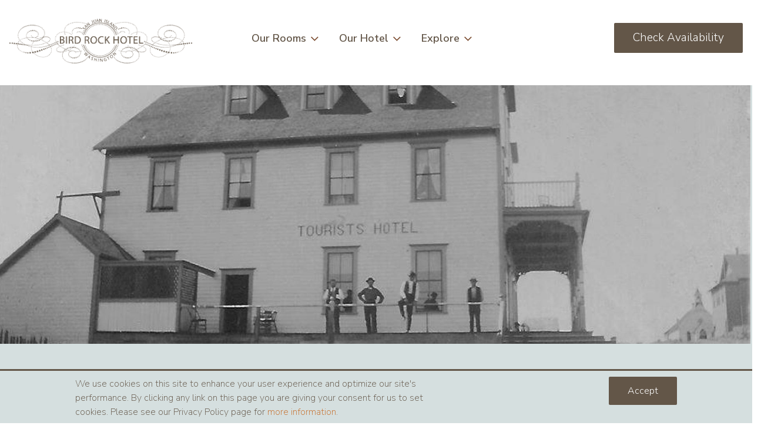

--- FILE ---
content_type: text/html; charset=UTF-8
request_url: https://www.birdrockhotel.com/our-hotel/our-history
body_size: 13724
content:


<!DOCTYPE html>
<html lang="en" dir="ltr" prefix="content: http://purl.org/rss/1.0/modules/content/  dc: http://purl.org/dc/terms/  foaf: http://xmlns.com/foaf/0.1/  og: http://ogp.me/ns#  rdfs: http://www.w3.org/2000/01/rdf-schema#  schema: http://schema.org/  sioc: http://rdfs.org/sioc/ns#  sioct: http://rdfs.org/sioc/types#  skos: http://www.w3.org/2004/02/skos/core#  xsd: http://www.w3.org/2001/XMLSchema# ">
  <head>
    <meta charset="utf-8" />
<meta name="geo.placename" content="Bird Rock Hotel, Friday Harbor, Washington" />
<meta name="geo.position" content="48.534973;-123.016863" />
<meta name="geo.region" content="US-WA" />
<meta name="icbm" content="48.534973;-123.016863" />
<link rel="shortlink" href="https://www.birdrockhotel.com/node/12" />
<link rel="canonical" href="https://www.birdrockhotel.com/our-hotel/our-history" />
<meta name="rights" content="Copyright Bird Rock Hotel" />
<meta property="og:site_name" content="Bird Rock Hotel" />
<meta property="og:type" content="Article" />
<meta property="og:url" content="https://www.birdrockhotel.com/our-hotel/our-history" />
<meta property="og:title" content="Our History" />
<meta property="place:location:latitude" content="48.534973" />
<meta property="place:location:longitude" content="-123.016863" />
<meta property="og:street_address" content="35 1st Street" />
<meta property="og:locality" content="Friday Harbor" />
<meta property="og:region" content="WA" />
<meta property="og:postal_code" content="98250" />
<meta property="og:country_name" content="USA" />
<meta property="og:email" content="stay@birdrockhotel.com" />
<meta property="og:phone_number" content="(800) 352-2632" />
<meta property="og:fax_number" content="(360) 378-2881" />
<meta property="og:locale" content="en_us" />
<meta property="article:author" content="https://www.facebook.com/Bird-Rock-Hotel-of-Friday-Harbor-56210993794" />
<meta name="dcterms.creator" content="Bird Rock Hotel" />
<meta name="dcterms.publisher" content="Bird Rock Hotel" />
<meta name="dcterms.identifier" content="https://www.birdrockhotel.com/our-hotel/our-history" />
<meta name="twitter:card" content="summary_large_image" />
<meta name="twitter:site" content="@birdrockhotel" />
<meta name="twitter:title" content="Our History" />
<meta name="twitter:creator" content="@birdrockhotel" />
<meta name="Generator" content="Drupal 10 (https://www.drupal.org)" />
<meta name="MobileOptimized" content="width" />
<meta name="HandheldFriendly" content="true" />
<meta name="viewport" content="width=device-width, initial-scale=1.0" />
<link rel="icon" href="/themes/custom/earthbox/favicon.ico" type="image/vnd.microsoft.icon" />

    <title>Our History | Bird Rock Hotel</title>
    <link rel="stylesheet" media="all" href="/sites/default/files/css/css_knAd5z_2aFfeBZK5-EjDlPs6TpPggKqe5GSlyk83a0Q.css?delta=0&amp;language=en&amp;theme=earthbox&amp;include=[base64]" />
<link rel="stylesheet" media="all" href="/sites/default/files/css/css_VJJqOaFu-R-hN9nDTeCJ5OxAYpAGvE6ft6huu-VFOE4.css?delta=1&amp;language=en&amp;theme=earthbox&amp;include=[base64]" />
<link rel="stylesheet" media="all" href="https://use.typekit.net/bfs6fgb.css" />
<link rel="stylesheet" media="all" href="/sites/default/files/css/css_C4luQmiC_HxnCx2GmWz67VVtDf5RLWIgg63nisIchxY.css?delta=3&amp;language=en&amp;theme=earthbox&amp;include=[base64]" />

    <script type="application/json" data-drupal-selector="drupal-settings-json">{"path":{"baseUrl":"\/","pathPrefix":"","currentPath":"node\/12","currentPathIsAdmin":false,"isFront":false,"currentLanguage":"en"},"pluralDelimiter":"\u0003","suppressDeprecationErrors":true,"simple_popup_blocks":{"settings":[{"identifier":"block-earthbox-newsletter","uid":"newsletter_popup","type":"0","css_selector":"1","layout":"5","visit_counts":"0","overlay":"1","trigger_method":"0","trigger_selector":"#custom-css-id","enable_escape":"1","delay":"15","minimize":0,"close":"1","use_time_frequency":"1","time_frequency":"86400","show_minimized_button":0,"width":"500","cookie_expiry":"100","status":"1","trigger_width":null}]},"data":{"extlink":{"extTarget":true,"extTargetAppendNewWindowDisplay":true,"extTargetAppendNewWindowLabel":"(opens in a new window)","extTargetNoOverride":true,"extNofollow":false,"extTitleNoOverride":false,"extNoreferrer":false,"extFollowNoOverride":false,"extClass":"0","extLabel":"(link is external)","extImgClass":false,"extSubdomains":true,"extExclude":"","extInclude":"","extCssExclude":"","extCssInclude":"","extCssExplicit":"","extAlert":false,"extAlertText":"This link will take you to an external web site. We are not responsible for their content.","extHideIcons":false,"mailtoClass":"mailto","telClass":"","mailtoLabel":"(link sends email)","telLabel":"(link is a phone number)","extUseFontAwesome":false,"extIconPlacement":"append","extPreventOrphan":false,"extFaLinkClasses":"fa fa-external-link","extFaMailtoClasses":"fa fa-envelope-o","extAdditionalLinkClasses":"","extAdditionalMailtoClasses":"","extAdditionalTelClasses":"","extFaTelClasses":"fa fa-phone","allowedDomains":null,"extExcludeNoreferrer":""}},"eu_cookie_compliance":{"cookie_policy_version":"1.0.0","popup_enabled":true,"popup_agreed_enabled":false,"popup_hide_agreed":false,"popup_clicking_confirmation":true,"popup_scrolling_confirmation":false,"popup_html_info":"\u003Cdiv class=\u0022eu-cookie-compliance-banner eu-cookie-compliance-banner-info eu-cookie-compliance-banner--default\u0022\u003E\n  \u003Cdiv class=\u0022popup-content info eu-cookie-compliance-content\u0022\u003E\n    \u003Cdiv id=\u0022popup-text\u0022 class=\u0022eu-cookie-compliance-message\u0022\u003E\n      \u003Cp\u003EWe use cookies on this site to enhance your user experience and optimize our site\u0027s performance. By clicking any link on this page you are giving your consent for us to set cookies. Please see our Privacy Policy page for \u003Ca href=\u0022\/privacy-policy\u0022\u003Emore information\u003C\/a\u003E.\u003C\/p\u003E\n    \u003C\/div\u003E\n    \u003Cdiv id=\u0022popup-buttons\u0022 class=\u0022eu-cookie-compliance-buttons\u0022\u003E\n      \u003Cbutton type=\u0022button\u0022 class=\u0022button agree-button eu-cookie-compliance-default-button\u0022\u003EAccept\u003C\/button\u003E\n    \u003C\/div\u003E\n  \u003C\/div\u003E\n\u003C\/div\u003E","use_mobile_message":false,"mobile_popup_html_info":"\u003Cdiv class=\u0022eu-cookie-compliance-banner eu-cookie-compliance-banner-info eu-cookie-compliance-banner--default\u0022\u003E\n  \u003Cdiv class=\u0022popup-content info eu-cookie-compliance-content\u0022\u003E\n    \u003Cdiv id=\u0022popup-text\u0022 class=\u0022eu-cookie-compliance-message\u0022\u003E\n      \n    \u003C\/div\u003E\n    \u003Cdiv id=\u0022popup-buttons\u0022 class=\u0022eu-cookie-compliance-buttons\u0022\u003E\n      \u003Cbutton type=\u0022button\u0022 class=\u0022button agree-button eu-cookie-compliance-default-button\u0022\u003EAccept\u003C\/button\u003E\n    \u003C\/div\u003E\n  \u003C\/div\u003E\n\u003C\/div\u003E","mobile_breakpoint":768,"popup_html_agreed":false,"popup_use_bare_css":true,"popup_height":"auto","popup_width":"100%","popup_delay":1000,"popup_link":"\/node\/1109","popup_link_new_window":true,"popup_position":false,"fixed_top_position":true,"popup_language":"en","store_consent":false,"better_support_for_screen_readers":false,"cookie_name":"","reload_page":true,"domain":"","domain_all_sites":false,"popup_eu_only":false,"popup_eu_only_js":false,"cookie_lifetime":100,"cookie_session":0,"set_cookie_session_zero_on_disagree":0,"disagree_do_not_show_popup":false,"method":"default","automatic_cookies_removal":true,"allowed_cookies":"","withdraw_markup":"\u003Cbutton type=\u0022button\u0022 class=\u0022eu-cookie-withdraw-tab\u0022\u003EPrivacy settings\u003C\/button\u003E\n\u003Cdiv aria-labelledby=\u0022popup-text\u0022 class=\u0022eu-cookie-withdraw-banner\u0022\u003E\n  \u003Cdiv class=\u0022popup-content info eu-cookie-compliance-content\u0022\u003E\n    \u003Cdiv id=\u0022popup-text\u0022 class=\u0022eu-cookie-compliance-message\u0022 role=\u0022document\u0022\u003E\n      \u003Ch2\u003EWe use cookies on this site to enhance your user experience\u003C\/h2\u003E\u003Cp\u003EYou have given your consent for us to set cookies.\u003C\/p\u003E\n    \u003C\/div\u003E\n    \u003Cdiv id=\u0022popup-buttons\u0022 class=\u0022eu-cookie-compliance-buttons\u0022\u003E\n      \u003Cbutton type=\u0022button\u0022 class=\u0022eu-cookie-withdraw-button \u0022\u003EWithdraw consent\u003C\/button\u003E\n    \u003C\/div\u003E\n  \u003C\/div\u003E\n\u003C\/div\u003E","withdraw_enabled":false,"reload_options":0,"reload_routes_list":"","withdraw_button_on_info_popup":false,"cookie_categories":[],"cookie_categories_details":[],"enable_save_preferences_button":true,"cookie_value_disagreed":"0","cookie_value_agreed_show_thank_you":"1","cookie_value_agreed":"2","containing_element":"body","settings_tab_enabled":false,"olivero_primary_button_classes":"","olivero_secondary_button_classes":"","close_button_action":"close_banner","open_by_default":true,"modules_allow_popup":true,"hide_the_banner":false,"geoip_match":true,"unverified_scripts":["\/"]},"ajaxTrustedUrl":{"form_action_p_pvdeGsVG5zNF_XLGPTvYSKCf43t8qZYSwcfZl2uzM":true},"chosen":{"selector":".webform-submission-form select","minimum_single":5,"minimum_multiple":5,"minimum_width":0,"use_relative_width":true,"options":{"disable_search":false,"disable_search_threshold":0,"allow_single_deselect":false,"allow_mobile":false,"add_helper_buttons":false,"search_contains":false,"placeholder_text_multiple":"Choose some options","placeholder_text_single":"Choose an option","no_results_text":"No results match","max_shown_results":null,"inherit_select_classes":true}},"superfish":{"superfish-main":{"id":"superfish-main","sf":{"animation":{"opacity":"show"},"speed":"fast","autoArrows":false,"dropShadows":true},"plugins":{"touchscreen":{"behaviour":0,"disableHover":0,"cloneParent":0,"mode":"useragent_predefined"},"smallscreen":{"cloneParent":0,"mode":"window_width","breakpoint":1080},"supposition":true,"supersubs":true}}},"user":{"uid":0,"permissionsHash":"f420970d125aed0479eb2c7623bf2b4cefc782729f42f77f78f575f3d190fe64"}}</script>
<script src="/sites/default/files/js/js_PucGoYHFzT6n0O607bNwJi_kvwFKayYQ0pYIzpH9V1Y.js?scope=header&amp;delta=0&amp;language=en&amp;theme=earthbox&amp;include=[base64]"></script>

   
    <!-- Google Tag Manager - Install in Head -->
    <script>(function(w,d,s,l,i){w[l]=w[l]||[];w[l].push({'gtm.start':
    new Date().getTime(),event:'gtm.js'});var f=d.getElementsByTagName(s)[0],
    j=d.createElement(s),dl=l!='dataLayer'?'&l='+l:'';j.async=true;j.src=
    'https://www.googletagmanager.com/gtm.js?id='+i+dl;f.parentNode.insertBefore(j,f);
    })(window,document,'script','dataLayer','GTM-NN8F4XC7');</script>
    <!-- End Google Tag Manager - Install in Head -->
  </head>
  <body class="page-node-type-page path-node anonymous">
  <!-- Google Tag Manager (noscript) - Install in Body -->
  <noscript><iframe src="https://www.googletagmanager.com/ns.html?id=GTM-NN8F4XC7"
  height="0" width="0" style="display:none;visibility:hidden"></iframe></noscript>
  <!-- End Google Tag Manager (noscript) - Install in Body -->
    <a href="#main-content" class="visually-hidden focusable">
      Skip to main content
    </a>
    
      <div class="dialog-off-canvas-main-canvas" data-off-canvas-main-canvas>
    <div  class="layout-container">
  <header id="page-header" class="header" role="banner">
              
  <div   class="site__region site__region--branding">
          <div class="inner">
                    

<div  id="block-earthbox-branding" class="block" >
  
    
              <a href="/" title="Home" rel="home">
    <img class="logo" src="/sites/default/files/bird-rock-logo-taupe.png" alt="Home"/>
  </a>
    
</div>




<div  id="block-mainmenu" class="block block-superfish block-superfishmain" >
  
    
      
<ul id="superfish-main" class="menu sf-menu sf-main sf-horizontal sf-style-none" role="menu" aria-label="Menu">
  

            
  <li id="main-menu-link-content51f5f7fa-f129-4554-ab1f-7b96c430d891" class="sf-depth-1 menuparent sf-first" role="none">
    
          <a href="/our-rooms" class="sf-depth-1 menuparent" role="menuitem" aria-haspopup="true" aria-expanded="false">Our Rooms</a>
    
    
    
              <ul role="menu">
      
      

  
  <li id="main-menu-link-content5596a275-a217-4361-97d7-d53159911e3d" class="sf-depth-2 sf-no-children sf-first" role="none">
    
          <a href="/our-rooms/king" class="sf-depth-2" role="menuitem">King Rooms</a>
    
    
    
    
      </li>


  
  <li id="main-menu-link-contentb9566b63-5f31-4c38-a38e-59b89ed318b5" class="sf-depth-2 sf-no-children" role="none">
    
          <a href="/our-rooms/queen" class="sf-depth-2" role="menuitem">Queen Rooms</a>
    
    
    
    
      </li>


  
  <li id="main-menu-link-content6fa1ebfd-3adc-4d5e-8a09-6b44f9564581" class="sf-depth-2 sf-no-children" role="none">
    
          <a href="/our-rooms/san-juan-suite" class="sf-depth-2" role="menuitem">San Juan Suite</a>
    
    
    
    
      </li>


  
  <li id="main-menu-link-contentfa886690-c7e7-4014-bc46-2c4bc6942287" class="sf-depth-2 sf-no-children" role="none">
    
          <a href="/our-rooms/spacious-suites" class="sf-depth-2" role="menuitem">Spacious Suites</a>
    
    
    
    
      </li>


  
  <li id="main-menu-link-content18d41b38-2a05-494d-b36c-5b1f69d9d1d8" class="sf-depth-2 sf-no-children" role="none">
    
          <a href="/our-rooms/view-all" class="sf-depth-2" role="menuitem">View All</a>
    
    
    
    
      </li>


  
  <li id="main-menu-link-content77299548-fe02-4c5c-8739-928ffa7319c8" class="sf-depth-2 sf-no-children sf-last" role="none">
    
          <a href="/our-rooms/our-specials-bird-rock" class="sf-depth-2" role="menuitem">Specials</a>
    
    
    
    
      </li>



              </ul>
      
    
    
      </li>


            
  <li id="main-menu-link-contentbb835b1d-1d0c-4319-98ea-a94e0672291d" class="active-trail sf-depth-1 menuparent" role="none">
    
          <a href="/our-hotel" class="sf-depth-1 menuparent" role="menuitem" aria-haspopup="true" aria-expanded="false">Our Hotel</a>
    
    
    
              <ul role="menu">
      
      

  
  <li id="main-menu-link-contentc3156645-a529-4a56-be5a-1f5b1e6300b5" class="active-trail sf-depth-2 sf-no-children sf-first sf-last" role="none">
    
          <a href="/our-hotel/our-history" class="is-active sf-depth-2" role="menuitem">Our History</a>
    
    
    
    
      </li>



              </ul>
      
    
    
      </li>


            
  <li id="main-menu-link-contentc5727b47-3160-4316-b2f1-5c4c7df12f31" class="sf-depth-1 menuparent" role="none">
    
          <a href="/explore" class="sf-depth-1 menuparent" role="menuitem" aria-haspopup="true" aria-expanded="false">Explore</a>
    
    
    
              <ul role="menu">
      
      

  
  <li id="main-menu-link-content4ca739ba-33f4-495b-ac27-1384d0d1eed0" class="sf-depth-2 sf-no-children sf-first" role="none">
    
          <a href="/explore/bird-rock-travel-blog" class="sf-depth-2" role="menuitem">Bird Rock Travel Blog</a>
    
    
    
    
      </li>


  
  <li id="main-menu-link-content1308620d-030b-4f7a-8b99-219e690383df" class="sf-depth-2 sf-no-children" role="none">
    
          <a href="/explore/how-get-here" class="sf-depth-2" role="menuitem">How to Get Here</a>
    
    
    
    
      </li>


            
  <li id="main-menu-link-content770c3eb3-88ba-4136-a9d3-50303d1fd1d6" class="sf-depth-2 menuparent" role="none">
    
          <a href="/explore/what-do" class="sf-depth-2 menuparent" role="menuitem" aria-haspopup="true" aria-expanded="false">What To Do</a>
    
    
    
              <ul role="menu">
      
      

  
  <li id="main-menu-link-content1ff61bd5-4888-4feb-802e-10a4673b215a" class="sf-depth-3 sf-no-children sf-first" role="none">
    
          <a href="/explore/what-do/whale-watching" class="sf-depth-3" role="menuitem">Whale Watching</a>
    
    
    
    
      </li>


  
  <li id="main-menu-link-content200f4d92-6be2-41f1-9352-38806d95eb71" class="sf-depth-3 sf-no-children" role="none">
    
          <a href="/explore/what-do/kayaking" class="sf-depth-3" role="menuitem">Kayaking</a>
    
    
    
    
      </li>


  
  <li id="main-menu-link-contenta2dcc0b0-f5c3-422b-a503-d18a77bcb666" class="sf-depth-3 sf-no-children" role="none">
    
          <a href="/explore/what-do/bicycling" class="sf-depth-3" role="menuitem">Bicycling</a>
    
    
    
    
      </li>


  
  <li id="main-menu-link-content8e809695-aec6-4261-a1ab-4c40773faff3" class="sf-depth-3 sf-no-children" role="none">
    
          <a href="/explore/what-do/hiking" class="sf-depth-3" role="menuitem">Hiking</a>
    
    
    
    
      </li>


  
  <li id="main-menu-link-content19b0ab4f-d60d-4ff1-8693-1391db73846d" class="sf-depth-3 sf-no-children" role="none">
    
          <a href="/explore/what-do/arts-crafts" class="sf-depth-3" role="menuitem">Arts &amp; Crafts</a>
    
    
    
    
      </li>


  
  <li id="main-menu-link-content61b66c27-a7ab-41b2-b151-cae90cfef6f9" class="sf-depth-3 sf-no-children sf-last" role="none">
    
          <a href="/explore/what-do/island-car" class="sf-depth-3" role="menuitem">The Island By Car</a>
    
    
    
    
      </li>



              </ul>
      
    
    
      </li>


  
  <li id="main-menu-link-contentb15d1dd0-f9e9-4723-ad24-89d20354641d" class="sf-depth-2 sf-no-children sf-last" role="none">
    
          <a href="/explore/where-eat" class="sf-depth-2" role="menuitem">Where To Eat</a>
    
    
    
    
      </li>



              </ul>
      
    
    
      </li>


</ul>

  </div>


<div>
<button type="button" id="check-availability" class="button active gpush check-availability">Check Availability</button>
</div>
<div class="drupalup-simple-form section section--breakout block block-webresavail block-reservation-block" data-drupal-selector="drupalup-simple-form" id="block-reservationblock">
  <div class="inner">
    
        
          


<form action="/our-hotel/our-history" method="post" id="drupalup-simple-form" accept-charset="UTF-8" class="datepicker-form">
  <div class="inner" id="drupalup-simple-form-container">
   <input type="text"  id='date-from-text' value="" aria-label="Check-in and check-out dates" aria-describedby="demo2-input-description">
    <div id="edit-description" class="js-form-item form-item js-form-type-item form-type-item js-form-item-description form-item-description">
      <label for="edit-description">Rates <span style="text-style:bold">&middot;</span> Availability</label>
        
        </div>
<div class="js-form-item form-item js-form-type-date form-type-date js-form-item-date-from form-item-date-from">

    
        
  <label for="edit-date-from">
    Arrival
    <input type="date" min="2025-11-04" max="+12M" data-drupal-selector="edit-date-from" id="edit-date-from" name="date_from" value="2025-11-04" class="form-date required" required="required" aria-required="true" />

      </label>

  
  
  </div>
<div class="js-form-item form-item js-form-type-date form-type-date js-form-item-date-to form-item-date-to">

    
        
  <label for="edit-date-to">
    Departure
    <input type="date" min="2025-11-04" max="+12M" data-drupal-selector="edit-date-to" id="edit-date-to" name="date_to" value="2025-11-05" class="form-date required" required="required" aria-required="true" />

      </label>

  
  
  </div>
<div id="edit-date-from-text" class="js-form-item form-item js-form-type-item form-type-item js-form-item-date-from-text form-item-date-from-text">
      <label for="edit-date-from-text">Arrival / Departure Dates:</label>
        
        </div>
<div class="js-form-item form-item js-form-type-select form-type-select js-form-item-num-adults form-item-num-adults">
      <label for="edit-num-adults">Adults</label>
        <select data-drupal-selector="edit-num-adults" id="edit-num-adults" name="num_adults" class="form-select"><option value="1">1</option><option value="2" selected="selected">2</option><option value="3">3</option><option value="4">4</option><option value="5">5</option><option value="6">6</option></select>
        </div>
<div class="js-form-item form-item js-form-type-select form-type-select js-form-item-num-children form-item-num-children">
      <label for="edit-num-children">Kids</label>
        <select data-drupal-selector="edit-num-children" id="edit-num-children" name="num_children" class="form-select"><option value="0" selected="selected">0</option><option value="1">1</option><option value="2">2</option><option value="3">3</option><option value="4">4</option></select>
        </div>
<div class="js-form-item form-item js-form-type-textfield form-type-textfield js-form-item-promo-code form-item-promo-code">
      <label for="edit-promo-code">Promo code</label>
        <input data-drupal-selector="edit-promo-code" aria-describedby="edit-promo-code--description" type="text" id="edit-promo-code" name="promo_code" value="" size="60" maxlength="128" placeholder="Please enter a promo code" class="form-text" />

              <div id="edit-promo-code--description" class="description">
      Promo Code
    </div>
  </div>
<input data-drupal-selector="edit-submit" type="submit" id="edit-submit" name="op" value="Submit" class="button js-form-submit form-submit" />
<input id="gacookie" data-drupal-selector="edit-analytics" type="hidden" name="analytics" value="" />
<input autocomplete="off" data-drupal-selector="form-rlvvftszq9wxmeqnv5qinfq6k3wk1tnkhqoctthchdi" type="hidden" name="form_build_id" value="form-rLvvFtszQ9WXmeQnV5QInFq6K3WK1tNkhqocTthChdI" />
<input data-drupal-selector="edit-drupalup-simple-form" type="hidden" name="form_id" value="drupalup_simple_form" />

  </div>
</form>

      </div>
</div>

                  </div>
      </div>


        </header>
      
  <div  id="page-hero"  id="page-hero" class="site__region site__region--hero">
                  



<div  id="block-views-block-hero-blog" class="block views-element-container block-views block-views-blockhero-block-4" >
  
    
      <div><div class="section view view-hero view-id-hero view-display-id-block_4 js-view-dom-id-a63e61e9a57a09c39f3c7ab521a04f277039806dd9c35cdfe8b92101a49e0d44" data-expand="-20">
  

  
  
    
</div>
</div>

  </div>




<div  id="block-views-block-slideshow-block-homepage" class="block views-element-container block-views block-views-blockslideshow-block-homepage" >
  
    
      <div><div class="view view-slideshow view-id-slideshow view-display-id-block_homepage js-view-dom-id-41711eeb393055b87b99b0d779609166f79f01ca842dcbd8314066fc99364f22">
  

  
  
      <div class="view-content inner">
      <div data-settings="{&quot;grouping&quot;:{},&quot;row_class&quot;:&quot;&quot;,&quot;default_row_class&quot;:true,&quot;uses_fields&quot;:false,&quot;items&quot;:1,&quot;margin&quot;:0,&quot;nav&quot;:false,&quot;autoplay&quot;:true,&quot;autoplayHoverPause&quot;:true,&quot;loop&quot;:false,&quot;dots&quot;:false,&quot;dimensionMobile&quot;:&quot;&quot;,&quot;itemsMobile&quot;:&quot;1&quot;,&quot;dimensionDesktop&quot;:&quot;&quot;,&quot;itemsDesktop&quot;:&quot;1&quot;,&quot;responsive&quot;:{&quot;0&quot;:{&quot;items&quot;:1}}}" class="owl-slider-wrapper owl-carousel owl-theme">
  
      <div><div class="views-field views-field-field-page-top-photo-media"><div class="field-content"><article class="media media--type-photo-asset media--view-mode-full-width-banner">
        





  <div class="field field--name-field-media-image field--type-image field--label-visually_hidden">
    <div class="field__label visually-hidden">Image</div>
              <div class="field__item">  


<img
   loading="lazy" width="1920" height="733" alt="Bird Rock Hotel - Historical Photo" typeof="foaf:Image" data-src="/sites/default/files/styles/breakout_banner/public/2021-03/Tourist%20Hotel%20w%20Men.jpg?h=3e723ec5&amp;itok=HLKwaAPk" class="img lazyload image-style-breakout-banner"
      src="[data-uri]"
       data-src=""
     data-sizes="auto"
       />



</div>
          </div>

  </article>
</div></div></div>
  
</div>

    </div>
    
</div>
</div>

  </div>




<div  id="block-views-block-hero-room" class="block views-element-container block-views block-views-blockhero-block-2" >
  
    
      <div><div class="section view view-hero view-id-hero view-display-id-block_2 js-view-dom-id-6895ca9262b549f142d9f4049e43d8f29a42e5047dc80702baa773d1566e2ea2" data-expand="-20">
  

  
  
    
</div>
</div>

  </div>

              </div>


    <main role="main"  class="main">
              
  <div   class="site__region site__region--system">
          <div class="inner">
                    <div data-drupal-messages-fallback class="hidden"></div>

                  </div>
      </div>


            <a id="main-content" tabindex="-1"></a>
            
  <div   class="site__region site__region--content">
          <div class="inner">
                    



<div  id="block-earthbox-content" class="block block-system block-system-main-block" >
  
    
      




<article  data-history-node-id="12" about="/our-hotel/our-history" typeof="schema:WebPage" class="node node--type-page node--view-mode-full" >
  
      <span property="schema:name" content="Our History" class="hidden"></span>


  
  <div class="node__content">
      <div class="layout layout--onecol">
    <div  class="layout__region layout__region--content">
      



<div  class="block block-ctools-block block-entity-fieldnodefield-content-row" >
  
    
        <div  class="collection collection--small-image_top-large-image_right collection--text_image"
>
    <div class="inner">
      




  <div class="field field--name-field-text-editor field--type-text-long field--label-visually_hidden text-long">
    <div class="field__label visually-hidden">Text Editor</div>
              <div><p class="p1">Built in 1891 as the <span class="s1"><strong>Tourist Hotel</strong></span>, Bird Rock is one of the oldest hotels on San Juan Island and holds official historic status. If you look up from First Street, you can still spot the original name inlaid in brick at the top of the bottom brick portion of the building.</p><p class="p1">The Tourist Hotel was ahead of its time—<span class="s1"><strong>the first hotel on the island with indoor plumbing</strong></span>, a rare luxury then. It featured a restaurant, a bar, a pool hall, and even a dedicated reception room for ladies (who weren’t allowed in the bar). Legend has it a dentist occasionally set up shop in the lobby—likely with a little help from the bar’s anesthetic selection.</p><p class="p1">Over the decades, the building has worn many hats: hostel, private residence, house of ill repute, a beloved pizzeria, and even a hot tub rental spot in the basement. And through every reinvention, it remained a fixture of Friday Harbor.</p></div>
          </div>

      





  <div class="field field--name-field-image field--type-entity-reference field--label-visually_hidden">
    <div class="field__label visually-hidden">Image</div>
          <div class="field__items">
              <div class="field__item"><article class="media media--type-photo-asset media--view-mode-single-double-image-view-mode">
        





  <div class="field field--name-field-media-image field--type-image field--label-visually_hidden">
    <div class="field__label visually-hidden">Image</div>
              <div class="field__item">  


<img
   loading="lazy" width="600" height="375" alt="Bird Rock Hotel - Historical Photo" typeof="foaf:Image" data-src="/sites/default/files/styles/gallery/public/2021-03/Tourist%20Hotel%20Front.jpg?h=062388cf&amp;itok=oGFc7bGx" class="img lazyload image-style-gallery"
      src="[data-uri]"
       data-src=""
     data-sizes="auto"
       />



</div>
          </div>

  </article>
</div>
              </div>
      </div>

    </div>
  
  </div>

  <div  class="collection collection--small-image_top-large-image_left collection--text_image"
>
    <div class="inner">
      




  <div class="field field--name-field-text-editor field--type-text-long field--label-visually_hidden text-long">
    <div class="field__label visually-hidden">Text Editor</div>
              <div><p class="p1">In <span class="s1"><strong>2001</strong></span>, Laura Saccio and her family bought the building, fulfilling a dream born one quiet evening in Portland, Oregon. With a new baby, a Master’s in International Management, and a longing for a life that balanced <span class="s1"><strong>family, adventure, and meaningful work</strong></span>, Laura began the search for a hotel in the Pacific Northwest. After eight months of scouting, number-crunching, and big dreaming, they landed here—on this beautiful island, in this beautiful building.</p><p class="p1">Since then, the hotel has been lovingly restored and reimagined as <span class="s1"><strong>Bird Rock Hotel</strong></span>—a place where history, hospitality, and a little bit of fun all come together. And the rest, as they say, is history.</p></div>
          </div>

      





  <div class="field field--name-field-image field--type-entity-reference field--label-visually_hidden">
    <div class="field__label visually-hidden">Image</div>
          <div class="field__items">
              <div class="field__item"><article class="media media--type-photo-asset media--view-mode-single-double-image-view-mode">
        





  <div class="field field--name-field-media-image field--type-image field--label-visually_hidden">
    <div class="field__label visually-hidden">Image</div>
              <div class="field__item">  


<img
   loading="lazy" width="600" height="375" alt="Bird Rock Hotel" typeof="foaf:Image" data-src="/sites/default/files/styles/gallery/public/2021-03/Laura%20Zoe%20and%20Mia.jpg?h=a72e987d&amp;itok=WJBT8zS4" class="img lazyload image-style-gallery"
      src="[data-uri]"
       data-src=""
     data-sizes="auto"
       />



</div>
          </div>

  </article>
</div>
              </div>
      </div>

    </div>
  
  </div>

  <div  class="section section--medium-3"
>
    <div class="inner">
            <div class="grid__item">
    <div  class="card card--cta card--stack text-center">
    
    
    
    
    
        <div class="card__media">
              <a href="https://www.birdrockhotel.com/blog/10-not-miss-spots-visit-during-history-month-san-juan-island">
          





            <div class="field field--name-field-cta-image field--type-entity-reference field--label-hidden field__item"><article class="media media--type-photo-asset media--view-mode-card">
        





  <div class="field field--name-field-media-image field--type-image field--label-visually_hidden">
    <div class="field__label visually-hidden">Image</div>
              <div class="field__item">  


<img
   loading="lazy" width="600" height="400" alt="San Juan Island, Washington" typeof="foaf:Image" data-src="/sites/default/files/styles/card_3_2/public/2022-12/totem.jpeg?h=71976bb4&amp;itok=lbKnBpNl" class="img lazyload image-style-card-3-2"
      src="[data-uri]"
       data-src=""
     data-sizes="auto"
       />



</div>
          </div>

  </article>
</div>
      
        </a>
          </div>
  
                
            
<h4   class="card__bottom-heading">
      





            <div class="field field--name-field-title field--type-string field--label-hidden field__item">10 Not-to-Miss Historical Spots</div>
      
  </h4>
    
                        <div class="card__body">




            <div class="field field--name-field-cta-teaser field--type-text-long field--label-hidden text-long"><p>San Juan Island has a rich, juicy, phenomenal history the isle has from its Native heritage to its first European settlers and from being a smuggler’s and hoodlum’s paradise to the Pig War and finally becoming American territory. Here are 10 Must See Historical Spots.</p>
</div>
      </div>
            
                        <div class="card__footer">





            <div class="field field--name-field-cta-link field--type-link field--label-hidden field__item"><a href="https://www.birdrockhotel.com/blog/10-not-miss-spots-visit-during-history-month-san-juan-island">Read More</a></div>
      </div>
            
</div>

    </div>
  <div class="grid__item">
    <div  class="card card--cta card--stack text-center">
    
    
    
    
    
        <div class="card__media">
              <a href="https://www.birdrockhotel.com/blog/10-little-known-facts-about-san-juan-island">
          





            <div class="field field--name-field-cta-image field--type-entity-reference field--label-hidden field__item"><article class="media media--type-photo-asset media--view-mode-card">
        





  <div class="field field--name-field-media-image field--type-image field--label-visually_hidden">
    <div class="field__label visually-hidden">Image</div>
              <div class="field__item">  


<img
   loading="lazy" width="600" height="400" alt="Friday Harbor, Washington" typeof="foaf:Image" data-src="/sites/default/files/styles/card_3_2/public/2023-01/ClockDock%20w%20ferry%20in%20Summer_0.jpeg?h=d6bb04b9&amp;itok=A5QKEClq" class="img lazyload image-style-card-3-2"
      src="[data-uri]"
       data-src=""
     data-sizes="auto"
       />



</div>
          </div>

  </article>
</div>
      
        </a>
          </div>
  
                
            
<h4   class="card__bottom-heading">
      





            <div class="field field--name-field-title field--type-string field--label-hidden field__item">Little Known Facts about San Juan Island</div>
      
  </h4>
    
                        <div class="card__body">




            <div class="field field--name-field-cta-teaser field--type-text-long field--label-hidden text-long"><p>Even if you have been coming to the San Juan Islands every year since you were a child, some fun facts about this beautiful slice of paradise may surprise you. Here are10 little known facts about San Juan Island.</p>
</div>
      </div>
            
                        <div class="card__footer">





            <div class="field field--name-field-cta-link field--type-link field--label-hidden field__item"><a href="https://www.birdrockhotel.com/blog/10-little-known-facts-about-san-juan-island">Read More</a></div>
      </div>
            
</div>

    </div>
  <div class="grid__item">
    <div  class="card card--cta card--stack text-center">
    
    
    
    
    
        <div class="card__media">
              <a href="https://www.birdrockhotel.com/blog/vacation-local-san-juan-island-10-insider-tips">
          





            <div class="field field--name-field-cta-image field--type-entity-reference field--label-hidden field__item"><article class="media media--type-photo-asset media--view-mode-card">
        





  <div class="field field--name-field-media-image field--type-image field--label-visually_hidden">
    <div class="field__label visually-hidden">Image</div>
              <div class="field__item">  


<img
   loading="lazy" width="600" height="400" alt="San Juan Island, Washington" typeof="foaf:Image" data-src="/sites/default/files/styles/card_3_2/public/2023-01/sun.jpeg?h=c34b7189&amp;itok=cuCxQbe2" class="img lazyload image-style-card-3-2"
      src="[data-uri]"
       data-src=""
     data-sizes="auto"
       />



</div>
          </div>

  </article>
</div>
      
        </a>
          </div>
  
                
            
<h4   class="card__bottom-heading">
      





            <div class="field field--name-field-title field--type-string field--label-hidden field__item">Vacation Like a Local on San Juan Island – 8 Insider Tips</div>
      
  </h4>
    
                        <div class="card__body">




            <div class="field field--name-field-cta-teaser field--type-text-long field--label-hidden text-long"><p>Have you ever wondered what the folks who live here do for fun? Check out our insider tips to experience San Juan Island like a local.</p>
</div>
      </div>
            
                        <div class="card__footer">





            <div class="field field--name-field-cta-link field--type-link field--label-hidden field__item"><a href="https://www.birdrockhotel.com/blog/vacation-local-san-juan-island-10-insider-tips">Read More</a></div>
      </div>
            
</div>

    </div>

      </div>
  
  </div>

  



<div  class="gallery__container gallery__container--gallery multiple section--breakout-content paragraph paragraph--type--gallery paragraph--view-mode--default">

  
  <div class="inner" id="slider__parent">
    <div class="multiple-slider">
          <div class="grid__item gallery__item">
    <article class="media media--type-photo-asset media--view-mode-gallery">
        





  <div class="field field--name-field-media-image field--type-image field--label-visually_hidden">
    <div class="field__label visually-hidden">Image</div>
              <div class="field__item">  


<img
   loading="lazy" width="600" height="375" alt="Bird Rock Hotel - Lobby" typeof="foaf:Image" data-src="/sites/default/files/styles/gallery/public/2021-03/Lobby.jpg?h=25b0645d&amp;itok=xOerzEvR" class="img lazyload image-style-gallery"
      src="[data-uri]"
       data-src=""
     data-sizes="auto"
       />



</div>
          </div>

  </article>
</div>
  <div class="grid__item gallery__item">
    <article class="media media--type-photo-asset media--view-mode-gallery">
        





  <div class="field field--name-field-media-image field--type-image field--label-visually_hidden">
    <div class="field__label visually-hidden">Image</div>
              <div class="field__item">  


<img
   loading="lazy" width="600" height="375" alt="Bird Rock Hotel - Amenities" typeof="foaf:Image" data-src="/sites/default/files/styles/gallery/public/2021-03/BR%20Robes%20LB.jpg?h=c222274f&amp;itok=umkNPhKc" class="img lazyload image-style-gallery"
      src="[data-uri]"
       data-src=""
     data-sizes="auto"
       />



</div>
          </div>

  </article>
</div>
  <div class="grid__item gallery__item">
    <article class="media media--type-photo-asset media--view-mode-gallery">
        





  <div class="field field--name-field-media-image field--type-image field--label-visually_hidden">
    <div class="field__label visually-hidden">Image</div>
              <div class="field__item">  


<img
   loading="lazy" width="600" height="375" alt="Bird Rock Hotel - Lobby" typeof="foaf:Image" data-src="/sites/default/files/styles/gallery/public/2021-04/Lobby%20with%20apples.jpg?h=4557f95b&amp;itok=rTRXPUju" class="img lazyload image-style-gallery"
      src="[data-uri]"
       data-src=""
     data-sizes="auto"
       />



</div>
          </div>

  </article>
</div>
  <div class="grid__item gallery__item">
    <article class="media media--type-photo-asset media--view-mode-gallery">
        





  <div class="field field--name-field-media-image field--type-image field--label-visually_hidden">
    <div class="field__label visually-hidden">Image</div>
              <div class="field__item">  


<img
   loading="lazy" width="600" height="375" alt="Bird Rock Hotel - Beach Cruiser Bicycles" typeof="foaf:Image" data-src="/sites/default/files/styles/gallery/public/2021-04/Bike%20Sign%202.jpg?h=6e754b88&amp;itok=vVNzUma3" class="img lazyload image-style-gallery"
      src="[data-uri]"
       data-src=""
     data-sizes="auto"
       />



</div>
          </div>

  </article>
</div>
  <div class="grid__item gallery__item">
    <article class="media media--type-photo-asset media--view-mode-gallery">
        





  <div class="field field--name-field-media-image field--type-image field--label-visually_hidden">
    <div class="field__label visually-hidden">Image</div>
              <div class="field__item">  


<img
   loading="lazy" width="600" height="375" alt="Bird Rock Hotel - San Juan Suite" typeof="foaf:Image" data-src="/sites/default/files/styles/gallery/public/2021-03/San%20Juan.jpg?h=4df5881d&amp;itok=W4jI90KK" class="img lazyload image-style-gallery"
      src="[data-uri]"
       data-src=""
     data-sizes="auto"
       />



</div>
          </div>

  </article>
</div>
  <div class="grid__item gallery__item">
    <article class="media media--type-photo-asset media--view-mode-gallery">
        





  <div class="field field--name-field-media-image field--type-image field--label-visually_hidden">
    <div class="field__label visually-hidden">Image</div>
              <div class="field__item">  


<img
   loading="lazy" width="600" height="375" alt="Bird Rock Hotel - Salt Spring Suite" typeof="foaf:Image" data-src="/sites/default/files/styles/gallery/public/2021-04/Salt%20Spring%20Bedroom.jpg?h=993899b2&amp;itok=16QSumbK" class="img lazyload image-style-gallery"
      src="[data-uri]"
       data-src=""
     data-sizes="auto"
       />



</div>
          </div>

  </article>
</div>
  <div class="grid__item gallery__item">
    <article class="media media--type-photo-asset media--view-mode-gallery">
        





  <div class="field field--name-field-media-image field--type-image field--label-visually_hidden">
    <div class="field__label visually-hidden">Image</div>
              <div class="field__item">  


<img
   loading="lazy" width="600" height="375" alt="Bird Rock Hotel - Succia Room" typeof="foaf:Image" data-src="/sites/default/files/styles/gallery/public/2021-03/Sucia.jpg?h=083c0972&amp;itok=aoOrReVq" class="img lazyload image-style-gallery"
      src="[data-uri]"
       data-src=""
     data-sizes="auto"
       />



</div>
          </div>

  </article>
</div>
  <div class="grid__item gallery__item">
    <article class="media media--type-photo-asset media--view-mode-gallery">
        





  <div class="field field--name-field-media-image field--type-image field--label-visually_hidden">
    <div class="field__label visually-hidden">Image</div>
              <div class="field__item">  


<img
   loading="lazy" width="600" height="375" alt="Bird Rock Hotel - Matia Room" typeof="foaf:Image" data-src="/sites/default/files/styles/gallery/public/2021-03/Matia.jpg?h=4df5881d&amp;itok=pTl2_sCF" class="img lazyload image-style-gallery"
      src="[data-uri]"
       data-src=""
     data-sizes="auto"
       />



</div>
          </div>

  </article>
</div>

    </div>
  </div>

</div>


  </div>

    </div>
  </div>

  </div>

</article>

  </div>

<div id="block-config-pages-bar-book-now" class="v--margin-top3 block block-config-pages block-config-pages-block">
  <div class="inner">
    
        
          <div class="config_pages config_pages--type--breakout-bars config_pages--view-mode--breakout-bar-book-now config_pages--breakout-bars--breakout-bar-book-now">
  
</div>

      </div>
</div>

<div id="block-config-pages-2" class="block block-config-pages block-config-pages-block">
  <div class="inner">
    
        
          <div class="config_pages config_pages--type--global-elements config_pages--view-mode--full config_pages--global-elements--full">
      


<img
   loading="lazy" width="1362" height="401" alt="Bird Rock Hotel Washington" typeof="foaf:Image" data-src="/sites/default/files/2021-03/bird-rock-logo-taupe-l.png" class="img lazyload"
      src="[data-uri]"
       data-src=""
     data-sizes="auto"
       />




</div>

      </div>
</div>

                  </div>
      </div>


      
  <div   class="site__region site__region--content-bottom">
                  



<div  id="block-earthbox-newsletter" class="block block-block-content block-block-content55f2ba2b-d0e1-41c3-9181-e1e6cf6d1e81" >
  
    
      




            <div class="field field--name-body field--type-text-with-summary field--label-hidden text-long"><!-- Begin Constant Contact Inline Form Code -->
<div class="ctct-inline-form" data-form-id="eb382ca4-ea1b-4b47-a06f-0eb1068325ed"></div>
<!-- End Constant Contact Inline Form Code --></div>
      
  </div>

              </div>


  </main>
      <footer class="footer" role="contentinfo">
      
  <div   class="site__region site__region--footer">
          <div class="inner">
                    
<div id="block-config-pages-footer-branding" class="block block-config-pages block-config-pages-block">
  <div class="inner">
    
        
          <div class="config_pages config_pages--type--global-elements config_pages--view-mode--footer config_pages--global-elements--footer">
    <p><strong>Bird Rock Hotel</strong></p>

<p>Text:&nbsp;&nbsp;<a href="tel:+1800-7284-1780">833.509.1458</a>&nbsp;or Phone:&nbsp; <a href="tel:+1800-753-2632">800.352.2632</a></p>

<p>35 First&nbsp;Street / PO Box 2023</p>

<p>Friday Harbor, WA 98250</p>

<p><a href="/contact" target="_top">stay@BirdRockHotel.com</a></p>


</div>

      </div>
</div>



<div  id="block-earthbox-footer" class="block block-menu" >
  
    
      


    
                          
    
<ul  class="menu">
            
<li  class="menu__item menu__item--with-sub">
                <a href="/explore" title="Reservations" class="menu__link menu__link--with-sub" data-drupal-link-system-path="node/7">Explore</a>
              <span class="expand-sub"></span>
          
                                    
    
<ul  class="menu menu--sub menu--sub-1">
            
<li  class="menu__item menu__item--sub menu__item--sub-1">
                <a href="/explore/how-get-here" class="menu__link menu__link--sub menu__link--sub-1" data-drupal-link-system-path="node/16">How to Get Here</a>
          </li>
          
<li  class="menu__item menu__item--sub menu__item--sub-1">
                <a href="/explore/what-do" class="menu__link menu__link--sub menu__link--sub-1" data-drupal-link-system-path="node/17">What To Do</a>
          </li>
          
<li  class="menu__item menu__item--sub menu__item--sub-1">
                <a href="/explore/where-eat" class="menu__link menu__link--sub menu__link--sub-1" data-drupal-link-system-path="node/24">Dining</a>
          </li>
          
<li  class="menu__item menu__item--sub menu__item--sub-1">
                <a href="/explore/bird-rock-travel-blog" class="menu__link menu__link--sub menu__link--sub-1" data-drupal-link-system-path="node/14">Travel Blog</a>
          </li>
          
<li  class="menu__item menu__item--sub menu__item--sub-1">
                <a href="/explore/welcome-bird-rock-hotel" class="menu__link menu__link--sub menu__link--sub-1" data-drupal-link-system-path="node/1">Home</a>
          </li>
      </ul>
  
      </li>
          
<li  class="menu__item menu__item--with-sub">
                <a href="/amenities" class="menu__link menu__link--with-sub" data-drupal-link-system-path="node/26">Amenities</a>
              <span class="expand-sub"></span>
          
                                    
    
<ul  class="menu menu--sub menu--sub-1">
            
<li  class="menu__item menu__item--sub menu__item--sub-1">
                <a href="/explore/what-do/bicycling" class="menu__link menu__link--sub menu__link--sub-1" data-drupal-link-system-path="node/20">Beach Cruisers</a>
          </li>
          
<li  class="menu__item menu__item--sub menu__item--sub-1">
                <a href="/our-rooms/our-specials-bird-rock" class="menu__link menu__link--sub menu__link--sub-1" data-drupal-link-system-path="node/15">Specials</a>
          </li>
      </ul>
  
      </li>
          
<li  class="menu__item menu__item--with-sub">
                <a href="/our-rooms" class="menu__link menu__link--with-sub" data-drupal-link-system-path="node/5">Accommodations</a>
              <span class="expand-sub"></span>
          
                                    
    
<ul  class="menu menu--sub menu--sub-1">
            
<li  class="menu__item menu__item--sub menu__item--sub-1">
                <a href="/our-rooms" class="menu__link menu__link--sub menu__link--sub-1" data-drupal-link-system-path="node/5">Rooms</a>
          </li>
          
<li  class="menu__item menu__item--sub menu__item--sub-1">
                <a href="https://secure.webrez.com/hotel/590" title="Reservations" class="menu__link menu__link--sub menu__link--sub-1">Check Availability</a>
          </li>
      </ul>
  
      </li>
      </ul>
  

  </div>

<div id="block-config-pages-footer-bar" class="section--breakout section--hasBGColor block block-config-pages block-config-pages-block">
  <div class="inner">
    
        
          <div class="config_pages config_pages--type--global-elements config_pages--view-mode--footer-bar config_pages--global-elements--footer-bar">
    ©2025 Bird Rock Hotel
  <ul class="social-share-list">
	<li><a class="icon-facebook" href="https://www.facebook.com/birdrockhotel/" target="_blank"><span class="visually-hidden">Like</span></a></li>
	<li><a class="icon-instagram" href="https://www.instagram.com/birdrockhotel/"><span class="visually-hidden">Instagram</span> </a></li>
	<li><a class="icon-search" href="/search/site"><span class="visually-hidden">Search this site</span> </a></li>
</ul>


</div>

      </div>
</div>

                  </div>
      </div>


    </footer>
  </div>

  </div>

    
    <script src="/sites/default/files/js/js_jHotJmYYWt5YSFezQ3zGY9g-5dhLpucxKppcPdHoPSY.js?scope=footer&amp;delta=0&amp;language=en&amp;theme=earthbox&amp;include=[base64]"></script>

    <!-- Begin Constant Contact Active Forms -->
    <script> var _ctct_m = "81474dfcb82e7e010ea63a5d9c2c0443"; </script>
    <script id="signupScript" src="//static.ctctcdn.com/js/signup-form-widget/current/signup-form-widget.min.js" async defer></script>
    <!-- End Constant Contact Active Forms -->
  </body>
</html>


--- FILE ---
content_type: text/html; charset=utf-8
request_url: https://www.google.com/recaptcha/api2/anchor?ar=1&k=6LfHrSkUAAAAAPnKk5cT6JuKlKPzbwyTYuO8--Vr&co=aHR0cHM6Ly93d3cuYmlyZHJvY2tob3RlbC5jb206NDQz&hl=en&v=TkacYOdEJbdB_JjX802TMer9&size=invisible&anchor-ms=20000&execute-ms=15000&cb=9tfw3neceiep
body_size: 45737
content:
<!DOCTYPE HTML><html dir="ltr" lang="en"><head><meta http-equiv="Content-Type" content="text/html; charset=UTF-8">
<meta http-equiv="X-UA-Compatible" content="IE=edge">
<title>reCAPTCHA</title>
<style type="text/css">
/* cyrillic-ext */
@font-face {
  font-family: 'Roboto';
  font-style: normal;
  font-weight: 400;
  src: url(//fonts.gstatic.com/s/roboto/v18/KFOmCnqEu92Fr1Mu72xKKTU1Kvnz.woff2) format('woff2');
  unicode-range: U+0460-052F, U+1C80-1C8A, U+20B4, U+2DE0-2DFF, U+A640-A69F, U+FE2E-FE2F;
}
/* cyrillic */
@font-face {
  font-family: 'Roboto';
  font-style: normal;
  font-weight: 400;
  src: url(//fonts.gstatic.com/s/roboto/v18/KFOmCnqEu92Fr1Mu5mxKKTU1Kvnz.woff2) format('woff2');
  unicode-range: U+0301, U+0400-045F, U+0490-0491, U+04B0-04B1, U+2116;
}
/* greek-ext */
@font-face {
  font-family: 'Roboto';
  font-style: normal;
  font-weight: 400;
  src: url(//fonts.gstatic.com/s/roboto/v18/KFOmCnqEu92Fr1Mu7mxKKTU1Kvnz.woff2) format('woff2');
  unicode-range: U+1F00-1FFF;
}
/* greek */
@font-face {
  font-family: 'Roboto';
  font-style: normal;
  font-weight: 400;
  src: url(//fonts.gstatic.com/s/roboto/v18/KFOmCnqEu92Fr1Mu4WxKKTU1Kvnz.woff2) format('woff2');
  unicode-range: U+0370-0377, U+037A-037F, U+0384-038A, U+038C, U+038E-03A1, U+03A3-03FF;
}
/* vietnamese */
@font-face {
  font-family: 'Roboto';
  font-style: normal;
  font-weight: 400;
  src: url(//fonts.gstatic.com/s/roboto/v18/KFOmCnqEu92Fr1Mu7WxKKTU1Kvnz.woff2) format('woff2');
  unicode-range: U+0102-0103, U+0110-0111, U+0128-0129, U+0168-0169, U+01A0-01A1, U+01AF-01B0, U+0300-0301, U+0303-0304, U+0308-0309, U+0323, U+0329, U+1EA0-1EF9, U+20AB;
}
/* latin-ext */
@font-face {
  font-family: 'Roboto';
  font-style: normal;
  font-weight: 400;
  src: url(//fonts.gstatic.com/s/roboto/v18/KFOmCnqEu92Fr1Mu7GxKKTU1Kvnz.woff2) format('woff2');
  unicode-range: U+0100-02BA, U+02BD-02C5, U+02C7-02CC, U+02CE-02D7, U+02DD-02FF, U+0304, U+0308, U+0329, U+1D00-1DBF, U+1E00-1E9F, U+1EF2-1EFF, U+2020, U+20A0-20AB, U+20AD-20C0, U+2113, U+2C60-2C7F, U+A720-A7FF;
}
/* latin */
@font-face {
  font-family: 'Roboto';
  font-style: normal;
  font-weight: 400;
  src: url(//fonts.gstatic.com/s/roboto/v18/KFOmCnqEu92Fr1Mu4mxKKTU1Kg.woff2) format('woff2');
  unicode-range: U+0000-00FF, U+0131, U+0152-0153, U+02BB-02BC, U+02C6, U+02DA, U+02DC, U+0304, U+0308, U+0329, U+2000-206F, U+20AC, U+2122, U+2191, U+2193, U+2212, U+2215, U+FEFF, U+FFFD;
}
/* cyrillic-ext */
@font-face {
  font-family: 'Roboto';
  font-style: normal;
  font-weight: 500;
  src: url(//fonts.gstatic.com/s/roboto/v18/KFOlCnqEu92Fr1MmEU9fCRc4AMP6lbBP.woff2) format('woff2');
  unicode-range: U+0460-052F, U+1C80-1C8A, U+20B4, U+2DE0-2DFF, U+A640-A69F, U+FE2E-FE2F;
}
/* cyrillic */
@font-face {
  font-family: 'Roboto';
  font-style: normal;
  font-weight: 500;
  src: url(//fonts.gstatic.com/s/roboto/v18/KFOlCnqEu92Fr1MmEU9fABc4AMP6lbBP.woff2) format('woff2');
  unicode-range: U+0301, U+0400-045F, U+0490-0491, U+04B0-04B1, U+2116;
}
/* greek-ext */
@font-face {
  font-family: 'Roboto';
  font-style: normal;
  font-weight: 500;
  src: url(//fonts.gstatic.com/s/roboto/v18/KFOlCnqEu92Fr1MmEU9fCBc4AMP6lbBP.woff2) format('woff2');
  unicode-range: U+1F00-1FFF;
}
/* greek */
@font-face {
  font-family: 'Roboto';
  font-style: normal;
  font-weight: 500;
  src: url(//fonts.gstatic.com/s/roboto/v18/KFOlCnqEu92Fr1MmEU9fBxc4AMP6lbBP.woff2) format('woff2');
  unicode-range: U+0370-0377, U+037A-037F, U+0384-038A, U+038C, U+038E-03A1, U+03A3-03FF;
}
/* vietnamese */
@font-face {
  font-family: 'Roboto';
  font-style: normal;
  font-weight: 500;
  src: url(//fonts.gstatic.com/s/roboto/v18/KFOlCnqEu92Fr1MmEU9fCxc4AMP6lbBP.woff2) format('woff2');
  unicode-range: U+0102-0103, U+0110-0111, U+0128-0129, U+0168-0169, U+01A0-01A1, U+01AF-01B0, U+0300-0301, U+0303-0304, U+0308-0309, U+0323, U+0329, U+1EA0-1EF9, U+20AB;
}
/* latin-ext */
@font-face {
  font-family: 'Roboto';
  font-style: normal;
  font-weight: 500;
  src: url(//fonts.gstatic.com/s/roboto/v18/KFOlCnqEu92Fr1MmEU9fChc4AMP6lbBP.woff2) format('woff2');
  unicode-range: U+0100-02BA, U+02BD-02C5, U+02C7-02CC, U+02CE-02D7, U+02DD-02FF, U+0304, U+0308, U+0329, U+1D00-1DBF, U+1E00-1E9F, U+1EF2-1EFF, U+2020, U+20A0-20AB, U+20AD-20C0, U+2113, U+2C60-2C7F, U+A720-A7FF;
}
/* latin */
@font-face {
  font-family: 'Roboto';
  font-style: normal;
  font-weight: 500;
  src: url(//fonts.gstatic.com/s/roboto/v18/KFOlCnqEu92Fr1MmEU9fBBc4AMP6lQ.woff2) format('woff2');
  unicode-range: U+0000-00FF, U+0131, U+0152-0153, U+02BB-02BC, U+02C6, U+02DA, U+02DC, U+0304, U+0308, U+0329, U+2000-206F, U+20AC, U+2122, U+2191, U+2193, U+2212, U+2215, U+FEFF, U+FFFD;
}
/* cyrillic-ext */
@font-face {
  font-family: 'Roboto';
  font-style: normal;
  font-weight: 900;
  src: url(//fonts.gstatic.com/s/roboto/v18/KFOlCnqEu92Fr1MmYUtfCRc4AMP6lbBP.woff2) format('woff2');
  unicode-range: U+0460-052F, U+1C80-1C8A, U+20B4, U+2DE0-2DFF, U+A640-A69F, U+FE2E-FE2F;
}
/* cyrillic */
@font-face {
  font-family: 'Roboto';
  font-style: normal;
  font-weight: 900;
  src: url(//fonts.gstatic.com/s/roboto/v18/KFOlCnqEu92Fr1MmYUtfABc4AMP6lbBP.woff2) format('woff2');
  unicode-range: U+0301, U+0400-045F, U+0490-0491, U+04B0-04B1, U+2116;
}
/* greek-ext */
@font-face {
  font-family: 'Roboto';
  font-style: normal;
  font-weight: 900;
  src: url(//fonts.gstatic.com/s/roboto/v18/KFOlCnqEu92Fr1MmYUtfCBc4AMP6lbBP.woff2) format('woff2');
  unicode-range: U+1F00-1FFF;
}
/* greek */
@font-face {
  font-family: 'Roboto';
  font-style: normal;
  font-weight: 900;
  src: url(//fonts.gstatic.com/s/roboto/v18/KFOlCnqEu92Fr1MmYUtfBxc4AMP6lbBP.woff2) format('woff2');
  unicode-range: U+0370-0377, U+037A-037F, U+0384-038A, U+038C, U+038E-03A1, U+03A3-03FF;
}
/* vietnamese */
@font-face {
  font-family: 'Roboto';
  font-style: normal;
  font-weight: 900;
  src: url(//fonts.gstatic.com/s/roboto/v18/KFOlCnqEu92Fr1MmYUtfCxc4AMP6lbBP.woff2) format('woff2');
  unicode-range: U+0102-0103, U+0110-0111, U+0128-0129, U+0168-0169, U+01A0-01A1, U+01AF-01B0, U+0300-0301, U+0303-0304, U+0308-0309, U+0323, U+0329, U+1EA0-1EF9, U+20AB;
}
/* latin-ext */
@font-face {
  font-family: 'Roboto';
  font-style: normal;
  font-weight: 900;
  src: url(//fonts.gstatic.com/s/roboto/v18/KFOlCnqEu92Fr1MmYUtfChc4AMP6lbBP.woff2) format('woff2');
  unicode-range: U+0100-02BA, U+02BD-02C5, U+02C7-02CC, U+02CE-02D7, U+02DD-02FF, U+0304, U+0308, U+0329, U+1D00-1DBF, U+1E00-1E9F, U+1EF2-1EFF, U+2020, U+20A0-20AB, U+20AD-20C0, U+2113, U+2C60-2C7F, U+A720-A7FF;
}
/* latin */
@font-face {
  font-family: 'Roboto';
  font-style: normal;
  font-weight: 900;
  src: url(//fonts.gstatic.com/s/roboto/v18/KFOlCnqEu92Fr1MmYUtfBBc4AMP6lQ.woff2) format('woff2');
  unicode-range: U+0000-00FF, U+0131, U+0152-0153, U+02BB-02BC, U+02C6, U+02DA, U+02DC, U+0304, U+0308, U+0329, U+2000-206F, U+20AC, U+2122, U+2191, U+2193, U+2212, U+2215, U+FEFF, U+FFFD;
}

</style>
<link rel="stylesheet" type="text/css" href="https://www.gstatic.com/recaptcha/releases/TkacYOdEJbdB_JjX802TMer9/styles__ltr.css">
<script nonce="vOGNgOU0e2Hhjt64BRRrsg" type="text/javascript">window['__recaptcha_api'] = 'https://www.google.com/recaptcha/api2/';</script>
<script type="text/javascript" src="https://www.gstatic.com/recaptcha/releases/TkacYOdEJbdB_JjX802TMer9/recaptcha__en.js" nonce="vOGNgOU0e2Hhjt64BRRrsg">
      
    </script></head>
<body><div id="rc-anchor-alert" class="rc-anchor-alert"></div>
<input type="hidden" id="recaptcha-token" value="[base64]">
<script type="text/javascript" nonce="vOGNgOU0e2Hhjt64BRRrsg">
      recaptcha.anchor.Main.init("[\x22ainput\x22,[\x22bgdata\x22,\x22\x22,\[base64]/[base64]/[base64]/[base64]/[base64]/[base64]/[base64]/[base64]/[base64]/[base64]/[base64]/[base64]/[base64]/[base64]/[base64]\\u003d\x22,\[base64]\\u003d\x22,\x22w5Jjwo3CjhZuOH5jw59dwpJ1LlJ1QUhnw4Isw4tMw53Du0gWC3jCvcK3w6tuw6wBw6zCtcKawqPDisKvWcOPeDhew6RQwq0Ew6EGw5QtwpvDkTLChknCm8OQw7p5OEFEwrnDmsKGSsO7VUw5wq8SNSkWQ8OLcQcTYMOEPsOsw73DrcKXUm/Ci8K7TTBST3Zuw6LCnDjDqHDDvVIUU8KwViPCk15peMK2CMOGL8Oqw7/DlMK/PHAPw5jCpMOUw5k5Xg9dZ2/ClTJBw5TCnMKPUHzClnVwPQrDtV3DgMKdMT5IKVjDsWpsw7wkwpbCmsONwrfDg2TDrcK7NMOnw7TCqjA/wr/Cik7DuVAwQknDsQNFwrMWIsO3w70gw5tWwqgtw6Mow65GHMKjw7waw5zDkyUzKTjCi8KWYsOoPcOPw4IZJcO7Ri/Cv1UPwo3CjjvDiWx9wqc6w48VDDsNEwzDvzTDmsOYL8OAQxfDmMKyw5VjDhJIw7PChMKfRSzDsxlgw7rDqsKYwovCgsKUbcKTc3VpWQZlwrgcwrJew55pwobCinLDo1nDnjJtw4/Dgms4w4p5V0xTw5jClC7DuMKlDS5dLnLDkWPCisKAKlrCucO/w4RGEyYfwrwuRcK2HMKWwo1Iw6YISsO0YcKgwpdAwr3ChnPCmsKuwrsQUMK/[base64]/Ct13CtMKaOWzCpErCtgZiwqnDgXfCs8OjwovCqxJfRMKGR8K3w79NSsKsw7MXU8KPwo/CgRNhYBIHGEHDvih7woQ6d0IeTzMkw50Two/DtxFcDcOeZDvDpT3CnGzDqcKSYcKzw55BVRw+wqQbe3klRsO0b3MlwprDuzBtwpBtV8KHAS0wAcOyw7vDksOOwqnDkMONZsOnwpAYTcKqw7vDpsOjwqrDj1kBYhrDsEkswp/CjW3DkDA3wpYlIMO/wrHDrMOAw5fChcOtMWLDji4/[base64]/CgcO4DcOce3jCtMODw43DtcKXw5DDj35Ww6h+ezp3w55yAnoNQkvDvcOdE1XCsGXCrmHDtcOoBWTCsMKmHhjCozXCoGN/CsOiwofCjULDgwEhFUjDhHbDtcKgwrtkH2s+c8O5aMK/wrnDqcOiDzTDqCLDhcOiasOWwrvDk8KaIDvDsU/Dpypswo7CgMOeNMKpdR9nfTvCosKTPcOQAMKxIVzCg8KzDMKQaz/[base64]/DnC0nFWZ2w4PCoAfDj2EEw7ldLQdYwrYlXsOcwrMKwoDDiMKFFcKLN3sCS3vCoMOcDS5eWMKIwoksYcOyw4zDlXgZL8KqfcO9w5bDiQTDjMOJw4htJcOZw5vDpS5vwonCqsOKwqcuDQ8OdsODKF7Dj00Hwp57w57CjgLDmRvDjMKAwpY/w6zDuzDCqMKiw5/[base64]/[base64]/[base64]/[base64]/DmMKVTsKtEcOnw6rDk8KjHcKUw5tGwpLDhifCpsKeZj8TVwY6wqItBwMMw5E/wrt8J8K1OMOpwpQQHWfCoxbCqH/Cu8O4w7hMZw1zw5HDo8KxEsKlAsKXw5zDhcKTfHhVNALCsnzClMKdTsOHXMKJNFDDqMKPUcOsEsKtFsO5wqfDpyDDpxovQ8ODwqXCokfDqiwywoLCv8O/w6DCucOndVLCmsOJwqgKw7vDqsKMw4LDjGnDqMK1worDoRLCpcK9w4PDl1HDqsOqZBvCjsOJwq3DjFHCgVbDvQ5ww4xrD8KNa8OlwrfDmx/CkcOow6dNesK5wr7DqcKjQ35qwovDlXLCvcKZwqdrwqk4P8KEKsO8AMOLQ3sawoRLN8KZwqzCl1fCnxl3wpbCrsK6P8Ohw681Q8KAeSQQwrJPwoJ8QMKcHMK+UMOcWnJawrDCpMOhGnIIbH9/MkMNR0bDiWcCKsORfMOpwrvDv8K4ZRkpcsK/[base64]/DhQ8rOcKAO8Kbwo0ywrbDlsKhaFTCilAfw4EVwrrCmFFewq1GwrYHEFbDixxdO0Z0w7TDnsOHGMKPaFbDnMOxwrNLw6bDnMOiAcKmwp54w5VTE3IJwq57SVPDpx/CviTDlFDDtyTDgWhow7jCuBPDncOzw7DCpgrCg8O9bgZAw7lfw6A7wp7DpsO4SAtXw4BqwoRmXMOPa8OZU8K0b0xoDcKsMwzCiMOMTcKLLyxTw4HCn8Ksw6fDksO/BWECwoUhOkvCs3TDlcKLUMKswoTDpyXDmcKXw6t7wqM6wqxOwrwSw6/CjgJ2w4IVYg96woXDsMO6w77CucK5wqfDncKGw4UvR30CYsKKw6oOMElxLGBVL3zDkcKvwo46L8K0w55tWMKbQnnCiB/Dr8O0wqTDt0E3w4DCvBACLMKww5nDlXkEAcOMXHLDpcKVw5PDgsKRDsO9ZsOqwrLCkTzDiitxGS7DiMK9CMKpwrHCm0zDjcK/wqxHw7XCrU7CiWfCgcObYMO2w6AwXMOsw57Dn8OXw40BwpHDp3HCrSVvTyYWFGYGecOgXkbCpTPDhsOOwp7DgcONw7kPw7fCsipAwqZHwp7DpMKkbxkbXsKgZsO0WMOUw7vDtcOtw6bCsVPDlwpcHsOZU8Kda8KBScO6wpvDmHELwofCjWJCwqsdw4U/w7fChcKSwr/Dh1HCgm/[base64]/w51NNBvDvUrCuynCgAJrLFBPAcOrw5IBXsKDSnHDl8OtwrzDh8ONbMOKecKJwoHDiwnDg8OiTzcbw4PDiH3DkMKrVsKNR8OAw6/Ct8K3FcKuw4/CpcOPV8OYw7nCicKYwqDCrcOVfnFFw7LDpVnDiMOlw64HYMKkw7x+RsOcOcOnJSrCscOMHsOLfsOswosDQsKIwp/DsmRiwpQMDz9jFcOwTC/DuFwNAsKdTMO9w4vDpCjCgxzDhmcHw5vDrmcpwoXCrx5vfDPDvcOMw48Iw6ZHFT/Ch0NtwrXCiiUkBkbChMOfw5LDpmxWd8K1woYpw5PCncOGwr/DpsKCYsKjwpJDDMOMf8K+fcO7I3wCwr/Cu8KEbcK0aRkcUcOOCWrDucOtw44JYBXDtWrCkDDCg8OBw5nDgQnCunLCssOJwqF8w6FfwqIPwqnCu8K+wqHCqDxGw7ZhS1vDvMKGwqZAcGUHUl9CRUnDtsKgSy9aLwpNRMO1K8OXK8KfLhDCoMONNwzDhMKhJ8KTw6bDlCJuBR8hw7s/A8OJw6/[base64]/w6vCnjXDlsOXw7ERMwTDq0PCjcOzwoJoOll0w5QTT2DChCzCvsO5SyofwpPDkAUid0cBeUQZVhPDqxxww6I0w5BLHMOFw6VqYcKYR8KBwpI4w7ItW1Z/w4DDqht5w4t1XsOLw4cWw5rCgEDCsm5YccOWwoFEwoJEA8KgwovDs3XDvRrDu8OVw7rCt3sScG1Cw7HDsUc1w6rDgjLCok7CsmMLwqBCVcKIw51wwrsHwqEJPsKtwpDCkcKqwpwdTW7DnMKvJzUhXMK1ccOvOhnDnsO9NsKGOS9wIMKTSX/Cu8O0w7fDtcOTARbDvsOew4rDvMKULRI7wqnCo3bCm3QRwp8PAcK3w5kUwpEvVsKywqXCmTjCjysHwr3CtsOWQCTDksKyw41qHMO0AhfDtRHDs8OEw6TChRPCusK9Ay/DvxXDrytASsK2w6IQw7ESw4oQwp1VwroKPGQuKgJOU8KKw6LDjMKvXwzCoiTCpcOVw55uwpHDl8KyNz3CnmZNX8OWO8KCLG7DvCgPB8OoMDLCk1LDpGwcwpF/dVvDsCBcw6pqdC/[base64]/CuzobwrPDh0klEcK7wp/DpiMkLiJvw4TDocOTOBIuNMKJG8KswprDvFDDvsOBaMOTwpJ+wpTCsMOHw5TCokPCnE7CoMOnw6rChhXCnmLCg8O3w5o2w4F0wp5hVRcZw6DDnsK3w5g3wrHDiMOSbcOowpYQOcOUw6ZULH/[base64]/[base64]/cXtTwp/Dhm1UKDjCtFRbCMKuOxVtwoTDssKwGDTDksKfOsKgw7bCt8OFEsOmwqgiwrjDt8KWBcO3w7/Ci8K8TMKlIXTCnB3CmQ8ye8K2w6PDv8OYw7BTw6QyBMK+w7BlFhrDmShAEMOLWsOORhU3w6VwXMO/XMKiwoLCgMKZwphEUTPCrsORwq3CgxDCvSzDtsO2JcK/wqzDkULDqmDDrXLCoXM9wpVNS8O9w5/[base64]/CncOKw40sw4zCvHwXw7E0X8OOJWnCnsKxw5PDqTvDhcKtwoDCgw92wqpgw40jw6FYwrMPLsOcX3TDpnXDv8KUHX/CqMOvwpbCgsOsUSFDw6HDhT5HWw/DtULDvBILwp1qwoTDscOWBjtmwrYOMcKQCUjDnlwbL8OkwqzDjDHCmcKLwpcDQDjCqURvLXXCtAE1w4HChXFVw7DCksK3aXLCnMK+wr/[base64]/DsSE8Ymg1wokSGcKNFMK/[base64]/[base64]/[base64]/fzZVwp3CgMOdMELCr8KmHMKPwq08woEcFcKURsOiLsKUwr8xYMOWU2jCljlcYVgGwofDlVpbw7nDpMK2c8OWe8O7wpjCo8OdaknCiMODIHwnwoDCj8OpLsKgEnDDkcKxRCPCp8OAw5xiw5ZqwrTDgcKJR2J0L8O+f1/[base64]/DnsKbQlrDjAZcw6hxw61Oc8K4CwLCqVJwasOQAMOEw7/DgcKHUituPcOFE0x+w5HDrQcyOlUGSGZzSRQbTMK5ccKowqwxM8OKUsOOGsKoCMO/[base64]/[base64]/[base64]/CgMK1VTXCrRUbWsOVKsOxFsKMw6QPFjLDgsOPw47CmsKmw6bCtxbCsS7CgyvDqm3DpDbCisOSwpfDhWTCgW1HL8KMw6zCnQbCtlvDlVY/wqo7wpLDp8Ksw6PDhhQLBsOHw57DnsKLecO4w4PDisKKw5TCvwxsw5RHwoxWw6BAwofDsjZiw7hxHEDDtsOvOxXDp2vDk8OUFsOMw6RRw7pEPMOmwqfDocONL3bCkj4oPDrDigR2wr4hw6bDtm49HFzCmVknLMKIYUQ+w7J/HmlwwpXDksKRIlIzwrtHw5pUw4J0ZMOaEcOhw7LCusKrwozDvsOVw5NBwq/CiiNww7rDqDvCtcOUeBnChzXDqcOxJ8KxFg0SwpMpw7d/KWHCowx7w4I4wr95GlkjXMOaM8OjZMKdH8O9w4F3w7TClMO5XFrCq34ewqIUVMKEw47DuwNVdzHCoQHDuHQzw63CoQVxacOLBmXDnknCmmdcOm3CusO7w6J1LMKFeMKnw5F/woUfwqMGJF0gwrvDoMK3wobChUh6w4PCqmUsahteFMKIwq7CpEbDsj1twp7Ctz5SGQcsIcOHSlPCpMKYwrfDpcKpXxvDoGdmOsK9wqEDAkTClMKvwoFMA04recOyw4bDmHXDncO1wr0pJjDCsH9/wrx7woFGI8OJJA7DikDCssOJwo4mwoR1BwjDq8KMVmzDocOKw5HCvsKZPgxND8Kywq7DsCQkbElvwqEMWGvDp1zCgwFzasOkw6Etw4jCuX/DhQfCvH/DtRTCjzXDi8O5VMKOSxwQwp5eSSZhwpIow6BSAMKMMS0PbloiKTQVwoDCtmvDiCHCrsOcw7l8wpQnw7PDtMKqw4ZyasOzwoHDuMOqWiTCh3DDgMK0wqcBwosPw4A5OE/Cg1V4wqM7Sh/Cv8OXHcOrWHjClG8xPMOfwpo6cUQJE8OAw5DCpCY/w5fDvMKIw5PDmsO8HR5oOcKSwqPCj8OuXzrCvsOmw4LCshLCiMK2wpLCg8Krwo5rMRXCvcKZA8OjUTzChcK6wpjCjCojwpnDjkoCwoPCrCA/woXCosO1wpxdw5IgwoPDv8Krf8OnwpPDlCg5w5A6wrp/w4zDqsK4w4wUw6IxF8OCPQTDkFDDvMKiw5kBw6ACw40hw5UdU1tGEMKVF8OYwoIXO1HDrw/[base64]/w6rDiMObwoo9wpLDgVt8w4VvwrwzwpUVfz/CjmHCrmPCikvCvMOYaRDCm0xLPsKHUjvCoMORw4sIXDJEcX0GCsKXw47Cr8KhbW7Dlwg5LF8kflTCkyt7ZggOUBMVUMKKA3PCp8K0DMK/wqTCjsKAVl0+FzfCjsOcXsKFw7TDqB7CpkLDocOawrLCtgltKMK6wpHCjSPCqUnCpcK8wrfDhsOISWRzGFLDhF4ZVgZeacOLwqDCtTJtTk1hbw7CpMK0aMOHZMOGHMKNDcONwrVuGgvDt8OkIx7DmcKyw58qH8Ofw416wpvCk21IwpDCsEwQPMOSaMKXXsKTRX/CkXfDvXR5wonCuhnDi0NxK3LDicO1PMOCAmzCvkFMH8Kjwr1ULy/CkyR0w4Rsw63DmMOuw415TVLCqh/CpRUWw4nDl205wr7DmFl1wo/Cik94w4jCgXkowqIQwocHwqYMw4t0w6IjJ8KWwpnDiXDClcODFcKLZcKnwoLCji54V3EIYMKfw4fCusOUX8KTwqFdw4MZLwcZwo/ClUFDwqTCtR9qw43Ct3lQw4Fpw7zDkyMHwpcfw5LChMKGclHDoAZVOsO2Q8KKwprDr8OCbidYNsOxwr3CkyPDj8K3w5zDt8O9JMKtGyw5ZiIEw7DDvnRnwp/DhsKGwp9EwpwTwr/DsCjCgMOTB8KGwqlpRTgIEMOpwqIJw5vDtsOcwoJwCsKsG8O4XE3DrMKXw4LDsQrCvMKIW8O0YMOtIkdHXxMNwo9WwoFIw67DokDCrgcIN8O8cj3DnH8UU8OWw6PChWNjwqjChzxoRFXCrGTDmSh/w7NjD8ONZDxvwpQDDRZiwo3CignDh8Ogw5pJCMO9OMOaHsKdw7knCcKqwq/Dv8OYUcOQw7LCksOXMU7DnsKowqEgP0zCnTHDgysAH8OgfmM6w5fClkPClMOwO3jDkF1Dw68TwpvChsK/w4LCm8K5en/Cp03Cq8OTw4TCtsORPcObwqIuw7bCusKPChEuazxNVMKBwo/DmjfDolnDsmcYwroyworDksOnDMKlMAzDs0web8O6wpLCkkxsZ3gOwpHDkTRPw5xDS0jCoxfCm11YAcKuw5LCnMOqw6Q0X0LDkMOpw53CosOlP8KPcsOfR8Oiw5XDrGXCvwrDo8ObS8KwHC/DrDFGNsKLw6glBsKkwohsHcKrwpVpwrhSNMOewqHDv8OHcRQvw6bDpsKyByvDt0fCoMOCKQHDhxZQMCtWw6fDggDDhgTDrWhQAm/CvG3CmlMXfRQuwrfDs8KFQh3DnmJXSwpOc8Ozwp3DkFRlw70Yw7Quw68IwrLCssOUGSzDksKUwrQ/wpvDiW8ww6BdOFQICWLCp3HCoHgfw6MlesOvHU8Mw5/CssOwwq/DiXwaCMO1wqlvEkw0wpXCh8KxwrHDn8Kaw4bCisOfw5zDusKeWG5uwrnCpwhEPwfDhMO1HMOFw7/DqcO6w4Nmw4rCo8K+wp/CgMKLHErDkis1w7PChn3CoGnDmMOzw5k2SMKOWMK3KVjChisUw4/CicOMwr5hw7nDscONwoLDvGk7JcOCwpbDkcKvwpdPQ8O/[base64]/w7HCmsOhwqXCvMOsw6nDtVrDqsOew5zDoW/CqXTCjcKDEzZHwolbY1LCocOIw6jCuHbDhHvDhsK+HChnwrIdw6EzXzk0cXM/RT5dA8KsGMOiVMKXworCvDTCgcO9w5dlRhBbJETCtlMgw5LCrMOow5nClXllwoHCqC9/w4LCmSJ6wq0aScOfw7YtPcK1w6w/QCJKw4bDu2RtHGkoZcKSw4xfCiApOMKDZSnDmMK3LW7CssKYDMOifnzCm8KMw6IkLcKYw643wpfDrnVhw7vCunbClXzCncKcw5LCkShoVcOfw4AIbi3CiMK+LHE6w4MwA8OqZwZITcOXwoJtf8KJw4/Dh1/Ct8O8w5wpw6ZzKMOew418eFgQZjVcw6E9eyvDsnAGw7vDvsKvdDsuSsKRJ8KhLCR+wobChWpZZBdPH8KrwpHDkE43wrBfw5dnBmjDrE/Cl8KJNMO9w4fDv8ODw4TDucOnEULCrcKJRmnDn8ORwpUfwq/DnMK6w4FNasOew55+wpkGwqvDqlMfw7VQYMOnwqMxHMOawqPCqcO6w4duw7nDt8OIWsKBw4pWwrzCiyoAI8O4w7g2w6TCsFrCjGHCtW0TwrJXUnfCmkfDigcPwrfCmsOPawJ/w7peDmXCmMOrwoDCvybDqH3DgBzCtcOTwo1kw5Iww7PChFjCpsOReMK8w7k+Zm9Sw4MEwqYUfwhVJ8Ksw4xcw7LDtB9kw4LCqX3Ci0vCsWF9w5bCo8K6w67Cizw8wot6w55EPMO4wonClcO0wpvCucKfUkInwrzCvsK+fDfDiMORw4QMw73DlsKrw4FTU3/Dl8KSNRzCi8KXwohWXDpzw6NqEMO5w67Cl8OxJ3BswpEDWsORwr9VLShbw7RNLU/[base64]/DtAcUw4JBw6sdw7LChxc/[base64]/w7cgFXzDgHLCksK/wozCrUwRwpfCkUHCrMKrw5tXwrwFw7bCiBVaIsKrw7rDu3wmG8OtQMKDAhLDqsKCSRrCj8Kww7EXw54NMTnCqsO7wrELR8OjwoYPfcOSQcOIFMOAGwRkw44jwr9Mw7/Ds0XDqEzCjMKawrnDssOjLMK1wrbCsAzDlMOEV8O0UlQuGiIdZ8KiwoDCghoqw7HCnVzCnwrCjFlUwrnDqcOBw5hvKm55w4/CiAHCjMKMPEo7w6pEQsK+w7gswo5ew5jDkX/Cl2d0w6AQwpE4w4rDh8O0wo/[base64]/Dm2w5fMOGN8KbPMOMLsOuWT/CqsKAwpMPcjzCvwbDu8OPw6nClRkBwoV8woPCgDrCsnlEwpTDscKUw7jDsF5lwrFjGMK8PcOvwrxdFsK0H0Qnw7fCihjDiMKmwpY8McKACT4cwqZ3wqY1KRfDkgkUw7AXw4RPw5fCi1XChFFaw4rDpB95KnDCjF12wobCvljDjGvDqMKEVkg8wpfChQjDtUzCvMK6w6/DkcOFwq98w4RUA2zCsHtzw4jDv8KICsOfw7LDgsKNwqImOcOqJsK0woBkw40IVTkNHyfDiMOlworDjljCoznDlGzCgTERBWYyUS3Ci8K1dWIuw4TCsMKGwochPsOmwq1VFCHCoklzw5TCr8OTwq/CuW9cQVXCsC59wqcOaMOEwoPCjAPDqMO+w5cWwpIyw6kzw7oswrXCp8OFw5rCoMObDcKFw4lIw5HCmSAHacOcDsKQw7rDrcKiwpvCgMKqZcKZw4PCnBdQwpllwo4JYE/DvUDDqi1ieRZSw5VAMsOUH8Kww6tmCcKOF8O3Rh8fw57CnMKEw7/DpFfDoTfDtnBEw6JywqtIwrzCrSR/wrvCtg0tC8K5woJpwpnCjcKxw5t2wq4OIcKmGk7CmWUILsOZKiUsw5/Cp8O9U8KPEycvwqpoWMK6d8K6w5ROwqPCm8OYC3ZDw6U1w7rCuwLCtsKnRcOdIGTDpcK/wr8Kwro5w6/DiTvDvUtpw7g4Fj3DtxMeA8OKwprDslVbw5nCj8OBEAYOwrbCqsO2w6DCp8O3cCYLwqE3wq7Dth4VcEjDvxXClcKXw7TCjEQIJcOHXcKRwrbClljDqW/Co8K1fU0vw5c/HlPDs8KWccOkw5HDo1HDo8KowrYSeFFiw6HCtcO4wqofw5zDvGvDgBjDmFsvw6PDr8Kfwo3Du8KSw6jChXQMw6lsUMKZMGLCtBXDoQ4nwrkoAFFADsKUwrltHUkwTH/CoiXCrMKoJMKMMD3CnCYDwoxfw6rChhJowoMyTyHCqcKgw7R4w5vCqcOJWXo4w5XDqsKEw58DGMKnw7cFwoLDqcOTwqwgw4B/[base64]/DiR0dfMO4DMO2VEgAw7bCn8O5J0DDpcKlw6s8ZhvDrsKew5xBfcKMbRHDgXB5wq5JwpnDkMO6QcOqwqHCisKfw6LCum5Mw5DCi8KbGSnDnMO8w5llGsOHFjFAA8KRXMO/[base64]/Dp8OAw4zDvhwBBcKMVsK+JcOFwoApBcOEW8Kxw77DlUTCsMOJwotFwqnCmj4GKF7CosO5wrxXF0wgw5x0w5MkS8KXw5jChG8Tw7ITMy3DtMK8w5hKw5vCmMK7W8KmSBIacxZQacKJw5zCr8KrHENIw403w6jDgsOUwoszw5bDvgAaw6/CtGbCiA/CmMO/w7oKwrnChMOKwqIGw4LCj8OEw7fDhsKrQsO0KGzDkksqw5zCiMKQwpI9wqHDhsO4w495HTnDkcO5w5IPwoxHworCtD5lw4wywqvDuk9ewplcFH/[base64]/[base64]/wr7DvcO+JQPCo8KrIsOXw4pfw4TCj8KEwrQkN8OtbcO6wqQgwpDDv8KgYH3CocOgw57Dj105wqUnHsK6wppncV/DoMKyRXYDw4rCjgVrwrrDoQvCrhbDkEPDriZywoHCvMKpwrnCj8Oxwr0FQsOoZMOzT8K6FFfCqMK6KCA5wpHDoWp/woIgIDsgBlZOw5rCg8OAw6jDvsK6w7Nxw4cWPjkpwo47VxPCi8Kdw4rDpcKpwqTDlx/[base64]/CmsKOeH3CrMKfJS1dw6UEBjQ1w4XDnV7CuhfDkcOhw68yGWPClw01w6fCvlrCp8K0ccKSIcKJfTXDmsObWX/CmlsxY8KgW8Khw74xwppDGwdCwrw8w5kyVMO1McKjwpZ4GsOQw4LCpsKnEwJdw643w77DrSMmw5PDsMKxFQLDj8KIw7AIPMOpGcOjwobDlsO2IsOPVmZ5wrsrLMOjXMK0w5jDuSZnwppPIT5bwofDicKffMOTwpFbw7/CtsOQw5zCnnh6bMKMBsOjfRnDoHTDrcOWwqzDncOjwqjDp8OJBlZgwo5/VgxGQcKjUHvCn8O3e8OyTMOBw5zCiGjDmhoDw4Umw6Z9w7/Dr2teTcOYwoTDqggaw6IEQ8KswrbCrsKjw6NTOsOlMi5QwqjCo8K7bsKnbsKmCsKtwrsZw4vDuUEew7BYDxQww6bDqMOVwq3CiVhWf8ODw7XDlsK8esOJAsOOQAoiw7BWwofCgcK7w4nChsOPLMO2wpZpwo8mfsOWw4HCoVZHYcO+HsOJwpJ/ElvDu0zDu3HDqVbDs8Kzw7Ejw6HDi8O4wq53MDLDvC/[base64]/DpWHCtDfCrwnCt8OuwoEka2jDgl9ZK8OQwqE1wrTCs8Kvwow3w4o/B8O4YsK/wpRLWcK8wr7CssOqw6tHw5kpwqp4wrUSAcObwrgXCg/[base64]/LsKNPMKwXmfDhsKGXQpMUAolw4hBwpnDhsO4wooww6vCvTh3w5nCkcOfwqTDicOxw7rCv8KQIsKkMsK9VUcQScOEKcKwH8Ksw7cBwq19ZA0AXcK6woceXcOowr3Dv8O3w5wLG2jCocOTA8KwwqrDqDfChz8iwqxnwrx2wrxiIsOMYcOhw68AZzzDsX/CqynCk8O8BREkaxQYw5LDjUE5N8K9wqgHwpoZwr/CjXLDj8KicMKMYcKrDcOmwqcbwoMvJW0/CGRow4Idw7YuwqBkLhrClsKuUMOnw4wAwrrCnMKmw4vCmkFPwr7CrcKkJMOuwqHDvMKtB1vCsUPDqsKOwoTDqcOETcONQgTCqcKBw53DvgbDn8KsAwDCkMOIQXkpwrJvw6HDijPDh1bCiMOvw6QSGnTDin3Di8KmSMOUXcOBX8O9QXPDgVY2w4FsacKZRwUkQSJ/wqbCpMKcOE/DicOPw7XDssO1BkIremnDu8OOcMKCBik6WVhIw4jDmxFKw7TCucODCThrw6zDscKrwopVw70/w4/CrmBhw4A5Ng0Vw6rDv8OXw5bDskPDkExjK8Oje8OpwqjCuMKww7ktMFNHSDkVRcKSQcKvG8OyCgfCjMOXdMOlG8KWw4PChhTDgicqbWl6w4nCt8OrPQzCq8KAK0DCqMKfdgLDhybDlHTDkSrCpsKgw40Kw7/Cih5NNHjDk8OuV8KNwpNqVW/ChcKGFBFZwq96KSA2P2sSw6vCncOMwokswobCusOJQMKeEcKCIxbDlsKXBMO/[base64]/CgcOCJcK/Q8KcKsKcZ8ODG8K9EwRafBTDh8K4FcO4w7AtCh9zM8KrwoUfBsOjNMKHI8K3wp/[base64]/w6oZwo5Tw5fDgMK8w68oLcKqw5Z1wp83wrfCvRHDhjfCmMOow6DDvX/CgMOYwozChzzCgMKpZ8OgLkTCvRnCl1XDjMOxN1Znw4XDrMOSw4ITVAFqwpPDrXXDvMKWYBzCmMKIw67CtMK4wo/Cn8OhwpM7wr3CmmnCsw/[base64]/DikzCh2DCpMKFwrQcwqwswrUYNcO4X8O4w6k8JiMsP1jDhBBGRcOMwqEAwoHCqcO2fMKrwqnCocOUwrXDg8O9A8KHwopSD8OMw4fCmcKzwo3Cq8OLwqgdEcKYLcO5w4bDhcOMw6cFwrzCg8O9VAx/QTYcwrUsRX9Ow64nw4FXXFvCosOww4xCwrQCGATCjMO2dSLCuwcKwrjCjMK4fQPDoz4Qwo7DmMK/wobDvMKQwosqwqxLBQ4tccO7w5PDihnCkWFkQTfCoMOEZsOfwqzDu8O3w7DCgMKpw7HCj0p3wpxZRcKZScOYw5XCqGEfwq0NFMKvD8OqworDncKQwqFyPMKFwqk/[base64]/DnWxUCjRTBip3AzbCrMOsQHEpIlPDqV/DlwTDsMOsM0VVNU8wQMKvwqLDmhxxFAYuw6LCu8OiIMORw4UMSMOtF0tPGFDCpsO/GQrCin1NWcKnw4HCscKHPMKlI8OsAQLCvcOYwrjDly/DgDlTWsKvw7jDg8KKw4Uaw58YwoLDnWrDvDguWcOMwpbDjsKDdTMicMK8wrsOwo/DunTDvMO6YEQ6w6wQwo9/[base64]/QMKDaVbDosKBw7rCrERVZcOJR8K2wrVIwrHCkMOqPQ9lw6HDpMOqwoosbwbCssKtw5Nvw5DCgcOML8OBXSJQwofCtcOKwrJ1wpjCh07DkBwTbsKZwqk8PnkeEMKBdMKLwo7DssKtwrrDvcO3w4wzwp/DusKjP8KeBcOrPDTDrsONwrhYw78twoEbSQ/Co2rCsywnYsKfF3nCm8OWD8K7HUbDnMO1R8K5ZVrDuMOqRgHDrTHDt8OjFMKpGzDDmMK7f2wPU0p/QcOTEiUPw5QIWsKlw5N4w6jChXI9wrDCkcOfw7jDpMOHMMKIKHk0JBB2RDnDmcK8C2dGUcK9anTCvcKhw5HDqXcxw6LCl8OtGhkBwrVDLMKRecKTdjLCg8K4wroYPHzDrcKRHsKvw5UzwrHDm0nCugfDkBx1w6YBwojDosOpw5YyCm/[base64]/DoMKwOsKTB8K9V8KyYcKhHGBaw4khVkw8wqHCo8OMLD3DgcKPIMOQwqNswpM+XcOzwpbDrMKiJcOMRBnDvsKXUzEWFH3Duns6w4s0woHDucK0RMKLRMK1wrNmw6EePlYTBSbDp8K+w4bDhsKEHmVJVcKIPQQWwpp8NVIiAcOnScKUfSrCsRbCsgNewqLCpk/Dgy/Co0BRwpoPTQ1FBMKncMOxPSNXeT98I8O4wozDux7DosOtw4zDuF7CqsKuwpcUDVLCo8KhLcO0Y3t6w4h/wozCv8Klwo7CscKVwqNSVsKYw4xidMOGPFZkdEzCmXfCph/DqcKcw7rCjsK+wo/[base64]/ChnswBMO8wqrCr8OIesKWw59dwozDucK5wq5Kw5Myw41XNsORwoBUTMO1woQ+w7xYXMKHw7tvw4LDuHN9wqjDuMKlXUTCqDZCKB/CksOAPMOPw4vCncOiwogNLy/DpsOww6vCtMKmd8KUCkHCq19gw41Lw5zCpMK/[base64]/SsOew4ARw5zDkh5aw7MTPcKxw5cGJQoHwqkZCzPDr0p6w4NnAcOowqnCssK2FjZAwo1ZSGDCgg/CrMK6wocJw7tHw53DugfCsMOOwrjCuMOefz9cw4XDu13Cl8OScxLCmMOLNsK8wqvCuhrCoMKAOcOUO3vDuGdPwq3DkMKyTcOJwoHCr8O3w5nDlSIKw4TDlw4WwrUMwoxLwo7DvsKsB0zDlHtrazoPbBlOKMOdwqIPWMOsw61vw5/[base64]/[base64]/[base64]/DlinDmMOJZMOAOU5gZ8O/UcOHTCgeQMO/aMKywprCgMKewqnDvglKw4Zow6bDkMO9P8KTEcKqHsODB8OIUsKZw5XDp0bComzDknBMO8KmwobCncOkwobDvcK8OMOhwpjDuVEROS/ChAnDuBlFJcKsw4LDjwbDglQUCMOGwotkwo1oYwHChE0sUcK0w5rCnMKkw6NFdsKTJcKew6pmwqkZwrXDlsKiwrFeSkzCm8O/wowJwp0bacO+dMKnw6HDoQwnMMOHB8Kpw4LDu8OeS31Dw4zDjSDDtCvCkihnG1cCGxPDgsOoM1oWwofCjHLChWrCnMOhwobCk8KIIynDliXCoSFzYi7CpVDCsELCoMKsNTXDpsOuw4LDkX9pw6kPw7HCkDLCucKOEMOKw7XDvsOqwo/[base64]/[base64]/wppXw63DvcK6w7V4w491TsKIw6vCtlXCqgxqw5XDm8O5J8KZwqNqA3XCowfCvsKRQcKtIMKlMFzCtk4KTMO/w53CusK3wqN1w63DoMKdO8OWISx4B8KjNzFrQFzCkcK0w7IRwpfDpSrDpsKERsKKw54lSsKzw6rCs8KcRnbDt03CtsOjM8Opw5XCtiHCsXEOIsOEdMKmwqPDkBbDosK1wr/DsMKjwp8AXSbCpMOGR0cVasKvwrVNw7ggworCvltZwqYOwoDCpiwVYXkSIyHCmsOgVcKNeCQjw5t0csOPwqJ5fsKQwrRqw57Ds1FfWcKEDS9TIMO4NnLCpnHCmsO5UQzDkiojwrBLDBMcw4vClwTCgkpIO0kaw5fDs2hawr9ewoljw7pIO8Knw6/DjXXDrsO3w7HDvMK0woJ0e8KEw6oSw4hzwrILXsKHEMO6w5LCgMKrw5/DuT/CuMOEw7/DtsK6w4RveXQ5woTCnkbDpcKeeD5WfcOxUStpw6fDosOuw53Cj2tkw4Vlw75qwovCu8KTXUlyw5fDl8O8BMObw6tkezbCncONSR8dw5YhSMK1wrbCmGfCkBbDhsKaIXTCs8OnwrbDp8Khc1LCgcKTw4ZZZx/CtMOhwpoNwpzCkmcgV3HCjnHCp8KRKFnCgsKMMgJKeMOFcMOaLcO/w5ZbwrbCnGtVfcKrQMOrGcKhQsO/XzvDt27CvE3CgsKFKMONKsKvw5dhbcKHQ8O3wrQEwrs7C1IjY8OEVQHCi8K7w6fDlcKQw73CocOGOsKMMMOfccOXIsKWwo9UwprCiynCqFROYWrCnsKlYkTCuXYKXj/DqW4cwo0BCsK+YEnCojA7wrQpwq3CmQDDoMOvw4ZFw7Qpw65ddy3Cr8OLwqFAfWxTwpzCiRTDvMOiMsOFIMOlwrrCrDZ+XS83dD3CtmLCgQTDlmzCoUkrcFE5RMKZFjvCh23CkzHDrcKVw5/DmsKhK8KiwqVIPcOFFcKFwp3CnkTCjhFFYMKZwrsDXHRBWlMpPsOfH1PDqMOSw4E+w5tUwphgCi3CgQvCicO6wpbCmWkMw6nCtltmw5/DszbDk0oCAj/DjMKsw7PCqMKcwo5mw6jDjUjClMK9wqzCtG/[base64]/[base64]/TUMaWyJvfULDmi3CnknDo8KnwqvCjU/DvsOVXcKXV8KoLXInw6kNWnMvwo0OwpXCpcO9w5xRZVvDncOBwqTDjxnDscO4wp1DRMOuwpxiLcObZSPCgTZZwqFRW0TDngrCiB/CvcOVAcOYAHjDusOwwoLDk0lFw7bCosOZwoTCi8O+d8K0AXUIFsKpw4giHTrClVrCkAzDlcOXVFYWw45bYxxpRsO5w5HCnMOyd2jCvSohZCEDfkPDt1IuFBrDtErDmFB4EGPCtsOdwq7DmsK2woTCh0EWw6/Cg8K0wrQvWcOaSMKZw5Y1wo5gw7PDhMOgwophPXxCUcKLVAIOw45zwp9PSj9NTTbClmrCucKrwr9/NBM1wpnCjMOgw7s1w6bCs8OFwpE8asOiQT7DogwBXErDuXPCrMOpwoRSwot8KnRbwpnCvEBFdGlAfMOjw63DoynCn8OvKMOPERhZdVTDmEDDqsOCw4bCnhXCocOhDMKGwq18\x22],null,[\x22conf\x22,null,\x226LfHrSkUAAAAAPnKk5cT6JuKlKPzbwyTYuO8--Vr\x22,0,null,null,null,0,[21,125,63,73,95,87,41,43,42,83,102,105,109,121],[7668936,167],0,null,null,null,null,0,null,0,null,700,1,null,0,\[base64]/tzcYADoGZWF6dTZkEg4Iiv2INxgAOgVNZklJNBoZCAMSFR0U8JfjNw7/vqUGGcSdCRmc4owCGQ\\u003d\\u003d\x22,0,0,null,null,1,null,0,1],\x22https://www.birdrockhotel.com:443\x22,null,[3,1,1],null,null,null,0,3600,[\x22https://www.google.com/intl/en/policies/privacy/\x22,\x22https://www.google.com/intl/en/policies/terms/\x22],\x22K060bhaoZ+m71YZdcHqkop6sv/SGgXyQuX4fDRIdPxc\\u003d\x22,0,0,null,1,1763305570356,0,0,[10,40,207,107,146],null,[171,185,59,179,100],\x22RC-eGKaxbW6oEvd8A\x22,null,null,null,null,null,\x220dAFcWeA6v7uUdxc6tMLdGYqFmCtMM0NOE4yHLgFzrwm5FMOjcYzlZSTx5RQfSctbnnQ6Pbt7jgsA4Vt6keaKvA8xNUUp_NELmfQ\x22,1763388370362]");
    </script></body></html>

--- FILE ---
content_type: text/css
request_url: https://www.birdrockhotel.com/sites/default/files/css/css_VJJqOaFu-R-hN9nDTeCJ5OxAYpAGvE6ft6huu-VFOE4.css?delta=1&language=en&theme=earthbox&include=eJxtjlmSwzAIRC_EmCOpECYxZSxUQnLi208qy3g-8kP3a4qFFw8pOLdRySZ-ErwkmWZ82YkjQKj1JfsdaSc1ymraj5-Lt-1sXc0z2clhyusfJh7RfUM2rdmpzSAjsfuq8pCtmlJhwW9hytQE5N5Ny_p5941gdPjoadZg36Ud6EXYDfxmTM1HiOE_D5UaXRvVJT6bzmQapY5sGovMEPq4L6l6HTVlc14Dv2QQo0q7PGZQi3aII7psmCkEdpVb4LNOm8_D5Bcl0pLU
body_size: 2486
content:
/* @license GPL-2.0-or-later https://www.drupal.org/licensing/faq */
.slick-slider{position:relative;display:block;box-sizing:border-box;-webkit-user-select:none;-moz-user-select:none;-ms-user-select:none;user-select:none;-webkit-touch-callout:none;-khtml-user-select:none;-ms-touch-action:pan-y;touch-action:pan-y;-webkit-tap-highlight-color:transparent;}.slick-list{position:relative;display:block;overflow:hidden;margin:0;padding:0;}.slick-list:focus{outline:none;}.slick-list.dragging{cursor:pointer;cursor:hand;}.slick-slider .slick-track,.slick-slider .slick-list{-webkit-transform:translate3d(0,0,0);-moz-transform:translate3d(0,0,0);-ms-transform:translate3d(0,0,0);-o-transform:translate3d(0,0,0);transform:translate3d(0,0,0);}.slick-track{position:relative;top:0;left:0;display:block;margin-left:auto;margin-right:auto;}.slick-track:before,.slick-track:after{display:table;content:'';}.slick-track:after{clear:both;}.slick-loading .slick-track{visibility:hidden;}.slick-slide{display:none;float:left;height:100%;min-height:1px;}[dir='rtl'] .slick-slide{float:right;}.slick-slide img{display:block;}.slick-slide.slick-loading img{display:none;}.slick-slide.dragging img{pointer-events:none;}.slick-initialized .slick-slide{display:block;}.slick-loading .slick-slide{visibility:hidden;}.slick-vertical .slick-slide{display:block;height:auto;border:1px solid transparent;}.slick-arrow.slick-hidden{display:none;}
.slick-loading .slick-list{background:#fff url(/themes/custom/earthbox/dist/js/vendors/slick/./ajax-loader.gif) center center no-repeat;}@font-face{font-family:'slick';font-weight:normal;font-style:normal;src:url(/themes/custom/earthbox/dist/js/vendors/slick/./fonts/slick.eot);src:url(/themes/custom/earthbox/dist/js/vendors/slick/./fonts/slick.eot#iefix) format('embedded-opentype'),url(/themes/custom/earthbox/dist/js/vendors/slick/./fonts/slick.woff) format('woff'),url(/themes/custom/earthbox/dist/js/vendors/slick/./fonts/slick.ttf) format('truetype'),url(/themes/custom/earthbox/dist/js/vendors/slick/./fonts/slick.svg#slick) format('svg');}.slick-prev,.slick-next{font-size:0;line-height:0;position:absolute;top:50%;display:block;width:20px;height:20px;padding:0;-webkit-transform:translate(0,-50%);-ms-transform:translate(0,-50%);transform:translate(0,-50%);cursor:pointer;color:transparent;border:none;outline:none;background:transparent;}.slick-prev:hover,.slick-prev:focus,.slick-next:hover,.slick-next:focus{color:transparent;outline:none;background:transparent;}.slick-prev:hover:before,.slick-prev:focus:before,.slick-next:hover:before,.slick-next:focus:before{opacity:1;}.slick-prev.slick-disabled:before,.slick-next.slick-disabled:before{opacity:.25;}.slick-prev:before,.slick-next:before{font-family:'slick';font-size:20px;line-height:1;opacity:.75;color:white;-webkit-font-smoothing:antialiased;-moz-osx-font-smoothing:grayscale;}.slick-prev{left:-25px;}[dir='rtl'] .slick-prev{right:-25px;left:auto;}.slick-prev:before{content:'←';}[dir='rtl'] .slick-prev:before{content:'→';}.slick-next{right:-25px;}[dir='rtl'] .slick-next{right:auto;left:-25px;}.slick-next:before{content:'→';}[dir='rtl'] .slick-next:before{content:'←';}.slick-dotted.slick-slider{margin-bottom:30px;}.slick-dots{position:absolute;bottom:-25px;display:block;width:100%;padding:0;margin:0;list-style:none;text-align:center;}.slick-dots li{position:relative;display:inline-block;width:20px;height:20px;margin:0 5px;padding:0;cursor:pointer;}.slick-dots li button{font-size:0;line-height:0;display:block;width:20px;height:20px;padding:5px;cursor:pointer;color:transparent;border:0;outline:none;background:transparent;}.slick-dots li button:hover,.slick-dots li button:focus{outline:none;}.slick-dots li button:hover:before,.slick-dots li button:focus:before{opacity:1;}.slick-dots li button:before{font-family:'slick';font-size:6px;line-height:20px;position:absolute;top:0;left:0;width:20px;height:20px;content:'•';text-align:center;opacity:.25;color:black;-webkit-font-smoothing:antialiased;-moz-osx-font-smoothing:grayscale;}.slick-dots li.slick-active button:before{opacity:.75;color:black;}
.datepicker{box-sizing:border-box;overflow:hidden;position:absolute;width:260px;z-index:1;}.datepicker--inline{position:relative;}.datepicker__inner{overflow:hidden;}.datepicker__month{border-collapse:collapse;text-align:center;width:100%;}.datepicker__month--month2{display:none;}.datepicker__month-day--valid{cursor:pointer;-webkit-user-select:none;user-select:none;}.datepicker__month-day--lastMonth,.datepicker__month-day--nextMonth{visibility:hidden;}.datepicker__month-button{cursor:pointer;-webkit-user-select:none;user-select:none;}.datepicker__info--feedback{display:none;}.datepicker__info--error,.datepicker__info--help{display:block;}datepicker__buttons{-webkit-user-select:none;user-select:none;}.datepicker__close-button,.datepicker__clear-button{cursor:pointer;}.datepicker__tooltip{position:absolute;}.datepicker{background-color:#fff;border-radius:4px;box-shadow:8px 8px 40px 5px rgba(0,0,0,0.08);color:#000;font-family:"Helvetica","Helvetica Neue","Arial",sans-serif;font-size:14px;line-height:14px;}.datepicker__inner{padding:20px;}.datepicker__month{font-size:12px;}.datepicker__month-caption{border-bottom:1px solid #dcdcdc;height:2.5em;vertical-align:middle;}.datepicker__month-name{text-transform:uppercase;}.datepicker__week-days{height:2em;vertical-align:middle;}.datepicker__week-name{font-size:11px;font-weight:400;text-transform:uppercase;}.datepicker__month-day{transition-duration:0.2s;transition-property:color,background-color,border-color;transition-timing-function:cubic-bezier(0.4,0,0.2,1);color:#333;padding:9px 7px;border:1px solid transparent;}.datepicker__month-day:focus{outline:none;background-color:#ffe684;}.datepicker__month-day--no-checkin{position:relative;}.datepicker__month-day--no-checkin:before{bottom:0;content:"";display:block;left:0;position:absolute;z-index:-1;width:0;height:0;border-bottom:8px solid red;border-right:8px solid transparent;}.datepicker__month-day--no-checkout{position:relative;}.datepicker__month-day--no-checkout:before{top:0;content:"";display:block;right:0;position:absolute;z-index:-1;width:0;height:0;border-top:8px solid red;border-left:8px solid transparent;}.datepicker__month-day--no-checkin.datepicker__month-day--no-checkout:before{content:none;}.datepicker__month-day--invalid{color:#e8ebf4;}.datepicker__month-day--disabled{color:#e8ebf4;position:relative;}.datepicker__month-day--disabled:after{content:"\00d7";left:50%;position:absolute;color:red;font-size:16px;top:50%;transform:translate(-50%,-50%);}.datepicker__month-day--no-checkin,.datepicker__month-day--no-checkout,.datepicker__month-day--day-of-week-disabled{background-color:rgba(232,235,244,0.5);}.datepicker__month-day--selected{background-color:rgba(56,88,233,0.2);color:#fff;}.datepicker__month-day--selected:after,.datepicker__month-day--selected:before{display:none;}.datepicker__month-day--hovering{background-color:rgba(56,88,233,0.3);color:#fff;}.datepicker__month-day--today{background-color:#000;color:#fff;}.datepicker__month-day--first-day-selected,.datepicker__month-day--last-day-selected{background-color:#3858e9;color:#fff;}.datepicker__month-day--last-day-selected:after{content:none;}.datepicker__month-button{transition-duration:0.2s;transition-property:color,background-color,border-color;transition-timing-function:cubic-bezier(0.4,0,0.2,1);display:inline-block;text-indent:-9999px;padding:5px;}.datepicker__month-button:after{background-repeat:no-repeat;background-position:center;float:left;text-indent:0;content:"";width:12px;height:12px;}.datepicker__month-button--prev:after{background-image:url(/themes/custom/earthbox/dist/js/vendors/hotel-datepicker/dist/icons/left.svg);}.datepicker__month-button--next:after{background-image:url(/themes/custom/earthbox/dist/js/vendors/hotel-datepicker/dist/icons/right.svg);}.datepicker__topbar{margin-bottom:20px;position:relative;}.datepicker--topbar-bottom .datepicker__topbar{margin-bottom:0;padding-top:20px;border-top:1px solid #dcdcdc;}.datepicker__info-text{font-size:13px;}.datepicker__info--selected{font-size:11px;text-transform:uppercase;}.datepicker__info--selected-label{color:#333;}.datepicker__info-text--selected-days{font-size:11px;font-style:normal;}.datepicker__info--error{color:red;font-size:13px;font-style:italic;}.datepicker__info--help{color:#333;font-style:italic;}.datepicker__close-button,.datepicker__clear-button,.datepicker__submit-button{transition-duration:0.2s;transition-property:color,background-color,border-color;transition-timing-function:cubic-bezier(0.4,0,0.2,1);background-color:#3858e9;border-radius:2px;border:none;box-shadow:none;font-size:10px;color:#ffffff;margin-top:20px;padding:7px 13px;text-decoration:none;text-shadow:none;text-transform:uppercase;}.datepicker--topbar-top .datepicker__close-button,.datepicker--topbar-top
.datepicker__clear-button,.datepicker--topbar-top
.datepicker__submit-button{margin-top:0;}.datepicker__close-button:hover,.datepicker__clear-button:hover,.datepicker__submit-button:hover{background-color:#213fd4;color:#ffffff;}.datepicker__close-button:disabled,.datepicker__close-button[disabled],.datepicker__clear-button:disabled,.datepicker__clear-button[disabled],.datepicker__submit-button:disabled,.datepicker__submit-button[disabled]{background-color:#c8c9d0;color:#ffffff;cursor:not-allowed;}.datepicker__clear-button + .datepicker__close-button{margin-left:10px;}.datepicker__clear-button + .datepicker__submit-button{margin-left:10px;}.datepicker__submit-button{width:auto;}.datepicker__tooltip{background-color:#ffe684;border-radius:1px;font-size:11px;margin-top:-5px;padding:5px 10px;}.datepicker__tooltip:after{border-left:4px solid transparent;border-right:4px solid transparent;border-top:4px solid #ffe684;bottom:-4px;content:"";left:50%;margin-left:-4px;position:absolute;}@media (min-width:320px){.datepicker{width:300px;}}@media (min-width:480px){.datepicker{width:460px;}.datepicker__months{overflow:hidden;}.datepicker__month{width:200px;}.datepicker__month--month1{float:left;}.datepicker__month--month2{display:table;float:right;}.datepicker__month-button--disabled{visibility:hidden;}.datepicker__months{position:relative;}.datepicker__months:before{background:#dcdcdc;bottom:0;content:"";display:block;left:50%;position:absolute;top:0;width:1px;}}@media (min-width:768px){.datepicker{width:560px;}.datepicker__month{width:240px;}.datepicker--topbar-has-close-button .datepicker__info,.datepicker--topbar-has-clear-button .datepicker__info,.datepicker--topbar-has-submit-button .datepicker__info{max-width:325px;}.datepicker__buttons{margin-top:0;position:absolute;right:0;top:50%;transform:translateY(-50%);}}


--- FILE ---
content_type: text/css
request_url: https://www.birdrockhotel.com/sites/default/files/css/css_C4luQmiC_HxnCx2GmWz67VVtDf5RLWIgg63nisIchxY.css?delta=3&language=en&theme=earthbox&include=eJxtjlmSwzAIRC_EmCOpECYxZSxUQnLi208qy3g-8kP3a4qFFw8pOLdRySZ-ErwkmWZ82YkjQKj1JfsdaSc1ymraj5-Lt-1sXc0z2clhyusfJh7RfUM2rdmpzSAjsfuq8pCtmlJhwW9hytQE5N5Ny_p5941gdPjoadZg36Ud6EXYDfxmTM1HiOE_D5UaXRvVJT6bzmQapY5sGovMEPq4L6l6HTVlc14Dv2QQo0q7PGZQi3aII7psmCkEdpVb4LNOm8_D5Bcl0pLU
body_size: 16882
content:
@import url(https://fonts.googleapis.com/css2?family=Nunito+Sans:wght@200;300;400;600;700&display=swap);
/* @license GPL-2.0-or-later https://www.drupal.org/licensing/faq */
.card--br-blue{background-color:#d5dfdf}.section__title--color-br-blue{color:#d5dfdf}.card--grass{background-color:#391510}.section__title--color-grass{color:#391510}.card--br-lavender{background-color:#d5d8ed}.section__title--color-br-lavender{color:#d5d8ed}.card--accent-orange{background-color:#c66d28}.section__title--color-accent-orange{color:#c66d28}.card--bird-orange{background-color:#c66d28}.section__title--color-bird-orange{color:#c66d28}.card--papaya{background-color:#ffead2}.section__title--color-papaya{color:#ffead2}.card--seafoam{background-color:#e5e2d9}.section__title--color-seafoam{color:#e5e2d9}.card--sky{background-color:#d5dfdf}.section__title--color-sky{color:#d5dfdf}.card--sea{background-color:#e5e2d9}.section__title--color-sea{color:#e5e2d9}.card--sun{background-color:#ffead2}.section__title--color-sun{color:#ffead2}.card--br-brown{background-color:#635648}.section__title--color-br-brown{color:#635648}.card--earthbox-brown{background-color:#635648}.section__title--color-earthbox-brown{color:#635648}.card--earth-green{background-color:#391510}.section__title--color-earth-green{color:#391510}.card--br-white{background-color:#fff}.section__title--color-br-white{color:#fff}.card--br-taupe{background-color:#635648}.section__title--color-br-taupe{color:#635648}.card--br-orange{background-color:#e1a363}.section__title--color-br-orange{color:#e1a363}.card--br-light-taupe{background-color:#beb59d}.section__title--color-br-light-taupe{color:#beb59d}.card--br-cherry-wood{background-color:#391510}.section__title--color-br-cherry-wood{color:#391510}.card--br-myst{background-color:#bacbca}.section__title--color-br-myst{color:#bacbca}.animate-fade{transition:opacity .3s ease-out}.animate-fade:hover{opacity:0}.animate-move>.demo-shape{transition:all .8s ease-in-out}.v--spacing-0{padding-bottom:calc(1rem * 0);padding-top:calc(1rem * 0)}.v--margin-0{margin-bottom:calc(1rem * 0);margin-top:calc(1rem * 0)}.v--margin-top0{margin-top:calc(1rem * 0)}.v--margin-bottom0{margin-bottom:calc(1rem * 0)}.v--spacing-1{padding-bottom:calc(1rem * 1);padding-top:calc(1rem * 1)}.v--margin-1{margin-bottom:calc(1rem * 1);margin-top:calc(1rem * 1)}.v--margin-top1{margin-top:calc(1rem * 1)}.v--margin-bottom1{margin-bottom:calc(1rem * 1)}.v--spacing-2{padding-bottom:calc(1rem * 2);padding-top:calc(1rem * 2)}.v--margin-2{margin-bottom:calc(1rem * 2);margin-top:calc(1rem * 2)}.v--margin-top2{margin-top:calc(1rem * 2)}.v--margin-bottom2{margin-bottom:calc(1rem * 2)}.v--spacing-3{padding-bottom:calc(1rem * 3);padding-top:calc(1rem * 3)}.v--margin-3{margin-bottom:calc(1rem * 3);margin-top:calc(1rem * 3)}.v--margin-top3{margin-top:calc(1rem * 3)}.v--margin-bottom3{margin-bottom:calc(1rem * 3)}.v--spacing-4{padding-bottom:calc(1rem * 4);padding-top:calc(1rem * 4)}.v--margin-4{margin-bottom:calc(1rem * 4);margin-top:calc(1rem * 4)}.v--margin-top4{margin-top:calc(1rem * 4)}.v--margin-bottom4{margin-bottom:calc(1rem * 4)}.v--spacing-5{padding-bottom:calc(1rem * 5);padding-top:calc(1rem * 5)}.v--margin-5{margin-bottom:calc(1rem * 5);margin-top:calc(1rem * 5)}.v--margin-top5{margin-top:calc(1rem * 5)}.v--margin-bottom5{margin-bottom:calc(1rem * 5)}.v--spacing-6{padding-bottom:calc(1rem * 6);padding-top:calc(1rem * 6)}.v--margin-6{margin-bottom:calc(1rem * 6);margin-top:calc(1rem * 6)}.v--margin-top6{margin-top:calc(1rem * 6)}.v--margin-bottom6{margin-bottom:calc(1rem * 6)}.element-invisible,.visually-hidden{clip:rect(1px 1px 1px 1px);clip:rect(1px,1px,1px,1px);height:1px;overflow:hidden;position:absolute !important;width:1px}.pl-placeholder{display:block}:root{--base-font-size:16;--base-line-height:24;--base-line-height-ratio:1.2}html{font-size:16px}.field--name-field-content-row>.field__item{margin:3rem 0}.section--default-bgcolor{background-color:#d5dfdf}.section--hasBGColor{background-color:#d5dfdf}.section--doubleVspacing{margin:2rem 0}.section--breakout-bar,.section--hasBGImg{margin-left:calc(-50vw + 50%);margin-right:calc(-50vw + 50%);padding-bottom:2rem;padding-left:calc(2rem + calc(-50vw + 50%));padding-right:calc(2rem + calc(-50vw + 50%));padding-top:2rem;background-size:contain;border-bottom:1px solid #d5dfdf;border-top:1px solid #d5dfdf;height:auto;width:100vw}.section--breakout-bar>.inner,.section--hasBGImg>.inner{height:auto;margin:0 auto;max-width:1280px}.section--hasBGImg{overflow:hidden}.section--hasBGImg .section__title{margin-top:0}.section--breakout{margin-left:calc(-50vw + 50%);margin-right:calc(-50vw + 50%);padding-bottom:2rem;padding-left:calc(2rem + calc(-50vw + 50%));padding-right:calc(2rem + calc(-50vw + 50%));padding-top:2rem}.section--breakout-wrapper{margin-left:calc(-50vw + 50%);margin-right:calc(-50vw + 50%);padding-bottom:2rem;padding-left:calc(2rem + calc(-50vw + 50%));padding-right:calc(2rem + calc(-50vw + 50%));padding-top:2rem}.section--breakout-wrapper .section__title,.section--breakout-wrapper .block__title{margin-top:1rem;text-align:center}.section--breakout-wrapper .inner{margin:0 auto;max-width:1280px}.section--breakout-content{margin-left:calc(-50vw + 50%);margin-right:calc(-50vw + 50%);padding-bottom:2rem;padding-left:calc(2rem + calc(-50vw + 50%));padding-right:calc(2rem + calc(-50vw + 50%));padding-top:2rem}.section--breakout-content .section__title,.section--breakout-content .block__title{text-align:center}.section--breakout-content .inner{max-width:100%}.section--center{margin:0 auto;text-align:center}.section--text-center{text-align:center}.section--no-margin{margin:0 !important}.section .section__title{text-align:center}.section--specials{padding-bottom:2rem;padding-top:2rem}@supports(display:grid){.section>.inner{display:grid;gap:3rem;grid-gap:3rem}.section>.inner>.field--name-field-title{grid-column-start:1 2}@media(min-width:768px){.section--split-60-40>.inner{grid-template-columns:1fr 40%}.section--split-40-60>.inner{grid-template-columns:40% 60%}.section--columns-30-60>.inner{grid-template-columns:30% 60%}.section--columns-2>.inner{grid-template-columns:repeat(auto-fill,minmax(45%,1fr))}.section--columns-3>.inner{grid-template-columns:repeat(auto-fill,minmax(30%,1fr))}}}.draggable>*{word-break:break-all}.collection{width:inherit}.collection .section__title{text-align:center}.collection>.inner{display:grid;gap:1rem;grid-gap:1rem}@media(min-width:768px){.collection>.inner{gap:2rem;grid-gap:2rem}}@media(min-width:1024px){.collection>.inner{gap:3rem;grid-gap:3rem}}@media(min-width:480px){.section--small-1>.inner,.collection--small-1>.inner{display:grid;grid-template-columns:repeat(1,1fr)}}@media(min-width:768px){.collection--columns-1>.inner{display:grid;grid-template-columns:repeat(1,1fr)}.section--medium-1>.inner,.collection--medium-1>.inner{display:grid;grid-template-columns:repeat(1,1fr);padding-left:3rem;padding-right:3rem}}@media(min-width:1024px){.section--medium-1>.inner,.collection--medium-1>.inner{display:grid;grid-template-columns:repeat(1,1fr);padding-left:6rem;padding-right:6rem}.section--large-1>.inner,.collection--large-1>.inner{display:grid;grid-template-columns:repeat(1,1fr);padding-left:3rem;padding-right:3rem}}@media(min-width:480px){.section--small-2>.inner,.collection--small-2>.inner{display:grid;grid-template-columns:repeat(2,1fr)}}@media(min-width:768px){.collection--columns-2>.inner{display:grid;grid-template-columns:repeat(2,1fr)}.section--medium-2>.inner,.collection--medium-2>.inner{display:grid;grid-template-columns:repeat(2,1fr);padding-left:3rem;padding-right:3rem}}@media(min-width:1024px){.section--medium-2>.inner,.collection--medium-2>.inner{display:grid;grid-template-columns:repeat(2,1fr);padding-left:6rem;padding-right:6rem}.section--large-2>.inner,.collection--large-2>.inner{display:grid;grid-template-columns:repeat(2,1fr);padding-left:3rem;padding-right:3rem}}@media(min-width:480px){.section--small-3>.inner,.collection--small-3>.inner{display:grid;grid-template-columns:repeat(3,1fr)}}@media(min-width:768px){.collection--columns-3>.inner{display:grid;grid-template-columns:repeat(3,1fr)}.section--medium-3>.inner,.collection--medium-3>.inner{display:grid;grid-template-columns:repeat(3,1fr);padding-left:3rem;padding-right:3rem}}@media(min-width:1024px){.section--medium-3>.inner,.collection--medium-3>.inner{display:grid;grid-template-columns:repeat(3,1fr);padding-left:6rem;padding-right:6rem}.section--large-3>.inner,.collection--large-3>.inner{display:grid;grid-template-columns:repeat(3,1fr);padding-left:3rem;padding-right:3rem}}@media(min-width:480px){.section--small-4>.inner,.collection--small-4>.inner{display:grid;grid-template-columns:repeat(4,1fr)}}@media(min-width:768px){.collection--columns-4>.inner{display:grid;grid-template-columns:repeat(4,1fr)}.section--medium-4>.inner,.collection--medium-4>.inner{display:grid;grid-template-columns:repeat(4,1fr);padding-left:3rem;padding-right:3rem}}@media(min-width:1024px){.section--medium-4>.inner,.collection--medium-4>.inner{display:grid;grid-template-columns:repeat(4,1fr);padding-left:6rem;padding-right:6rem}.section--large-4>.inner,.collection--large-4>.inner{display:grid;grid-template-columns:repeat(4,1fr);padding-left:3rem;padding-right:3rem}}@media(min-width:480px){.section--small-5>.inner,.collection--small-5>.inner{display:grid;grid-template-columns:repeat(5,1fr)}}@media(min-width:768px){.collection--columns-5>.inner{display:grid;grid-template-columns:repeat(5,1fr)}.section--medium-5>.inner,.collection--medium-5>.inner{display:grid;grid-template-columns:repeat(5,1fr);padding-left:3rem;padding-right:3rem}}@media(min-width:1024px){.section--medium-5>.inner,.collection--medium-5>.inner{display:grid;grid-template-columns:repeat(5,1fr);padding-left:6rem;padding-right:6rem}.section--large-5>.inner,.collection--large-5>.inner{display:grid;grid-template-columns:repeat(5,1fr);padding-left:3rem;padding-right:3rem}}@media(min-width:480px){.section--small-6>.inner,.collection--small-6>.inner{display:grid;grid-template-columns:repeat(6,1fr)}}@media(min-width:768px){.collection--columns-6>.inner{display:grid;grid-template-columns:repeat(6,1fr)}.section--medium-6>.inner,.collection--medium-6>.inner{display:grid;grid-template-columns:repeat(6,1fr);padding-left:3rem;padding-right:3rem}}@media(min-width:1024px){.section--medium-6>.inner,.collection--medium-6>.inner{display:grid;grid-template-columns:repeat(6,1fr);padding-left:6rem;padding-right:6rem}.section--large-6>.inner,.collection--large-6>.inner{display:grid;grid-template-columns:repeat(6,1fr);padding-left:3rem;padding-right:3rem}}.collection--columns-auto .section__title{text-align:center}@media(min-width:768px){.collection--columns-auto>.inner{display:grid;gap:1rem;grid-gap:1rem;grid-template-columns:fit-content(160px) 1fr}}.layout--twocol-bricks{display:flex;flex-wrap:wrap;justify-content:space-between;max-width:1280px}.layout--twocol-bricks .layout__region--second-above,.layout--twocol-bricks .layout__region--first-above{flex:0 0 100%}.layout--twocol-bricks .layout__region--middle{flex:0 0 100%;max-width:1280px}@media(min-width:768px){.layout--twocol-bricks{margin:0 -1rem}.layout--twocol-bricks .layout__region--second-above,.layout--twocol-bricks .layout__region--first-above{flex:0 0 45%;margin:0 1rem}}.layout--twocol{display:flex;flex-wrap:wrap;justify-content:space-between;max-width:1280px}.layout--twocol .layout__region--second,.layout--twocol .layout__region--first{flex:0 0 100%}@media(min-width:768px){.layout--twocol{flex-wrap:nowrap;margin:0 -1rem}.layout--twocol .layout__region--second,.layout--twocol .layout__region--first{flex:0 0 50%;margin:0 1rem}}.col-1{width:8.3333333333%}.col-2{width:16.6666666667%}.col-3{width:25%}.col-4{width:33.3333333333%}.col-5{width:41.6666666667%}.col-6{width:50%}.col-7{width:58.3333333333%}.col-8{width:66.6666666667%}.col-9{width:75%}.col-10{width:83.3333333333%}.col-11{width:91.6666666667%}.col-12{width:100%}*{box-sizing:border-box}html,body{margin:0;overflow-x:hidden;padding:0}.layout-container{display:flex;flex-direction:column;justify-content:space-between;min-height:100vh;position:relative;width:100%}.layout-container>main{flex:1}.site__region--system>.inner,.site__region--content>.inner,.site__region--branding>.inner,.site__region--footer>.inner,#block-config-pages-booking-direct-box>.inner{margin:0 auto;max-width:1280px;padding:0 1rem;width:100%}@media(min-width:768px){.site__region--system>.inner,.site__region--content>.inner,.site__region--branding>.inner,.site__region--footer>.inner,#block-config-pages-booking-direct-box>.inner{padding:0 1rem}}@media(min-width:1280px){.site__region--system>.inner,.site__region--content>.inner,.site__region--branding>.inner,.site__region--footer>.inner,#block-config-pages-booking-direct-box>.inner{padding-left:calc(1rem + calc(-50vw + calc(1280px / 2)));padding-right:calc(1rem + calc(-50vw + calc(1280px / 2)))}}.site__region--system{margin-bottom:2rem}.owl-carousel .owl-wrapper-outer{height:auto;display:inline-block;width:100%;height:auto !important}.owl-carousel .owl-wrapper{height:auto}.owl-carousel .owl-stage{display:flex}.owl-carousel{display:flex !important}@media screen and (min-width:768px)and (max-width:1124px){.owl-carousel .owl-item img{width:auto;height:100%}}.owl-carousel .owl-item>div{display:inline}.block-views-blockslideshow-block-homepage{display:flex;min-height:220px;width:100%}@media(min-width:768px){.block-views-blockslideshow-block-homepage{max-height:440px}}.block-views-blockslideshow-block-homepage>div{display:inline-flex;width:100%}.block-views-blockslideshow-block-homepage>div .view-slideshow,.block-views-blockslideshow-block-homepage>div .view-content{height:100%;width:100%}.site__region--branding>.inner{align-items:center;display:grid;grid-template-columns:repeat(7,1fr)}.site__region--branding>.inner>div:first-child{grid-column:1/span 3}.site__region--branding>.inner>div:nth-child(2){grid-column:7/span 1;justify-self:end;order:3}.site__region--branding>.inner>div:nth-child(3){grid-column:5/span 2;justify-self:end;order:2}.site__region--branding>.inner .block-reservation-block{grid-column:1/span 7;grid-row:2}@media(min-width:1080px){.site__region--branding>.inner{align-items:center;display:grid;grid-template-columns:repeat(16,1fr)}.site__region--branding>.inner>div:first-child{grid-column:1/span 3;grid-row:1/span 2}.site__region--branding>.inner>div:nth-child(2){grid-column:5/span 10;justify-self:end;order:2;padding-left:0}.site__region--branding>.inner>div:nth-child(3){grid-column:15/span 2;order:3}.site__region--branding>.inner .block-reservation-block{grid-column:6/span 11;grid-row:2}}@media(min-width:1280px){.site__region--branding>.inner{align-items:center;display:grid;grid-template-columns:repeat(16,1fr)}.site__region--branding>.inner>div:first-child{grid-column:1/span 5}.site__region--branding>.inner>div:nth-child(2){grid-column:6/span 8;order:2;padding-left:0}.site__region--branding>.inner>div:nth-child(3){grid-column:14/span 3;order:3}}@media(min-width:768px){.site__region--footer>.inner{display:grid;grid-template-columns:fit-content(25%);grid-template-rows:repeat(2,auto)}.site__region--footer>.inner .section--breakout{grid-column-end:span 4;grid-row:2/3}.site__region--footer>.inner .block-menu{grid-column:2/5;grid-row:1/2;padding-left:10%}}.config_pages--global-elements--full img{margin:0 auto 1rem;max-width:70%}.config_pages--view-mode--footer{margin-bottom:2rem}footer.footer{padding-top:2rem}#page-header{background-color:#fff;left:0;padding:.5rem 0;top:0;transition:all 300ms ease;width:100%;will-change:padding;z-index:500}#page-header #block-earthbox-branding,#page-header #block-config-pages{transition:all .2s ease-in-out}@media(min-width:480px){#page-header{padding:.5rem 0}}@media(min-width:768px){#page-header{padding:1rem 0}}@media(min-width:1024px){#page-header{padding:2rem 0}}#page-header.shrunk{box-shadow:0 3px 2px -2px #d5dfdf;padding:.25rem 0 !important}#page-header.shrunk #block-earthbox-branding{margin:0}#page-header.shrunk img.logo{transform:scale(0.8)}#page-header.shrunk #block-config-pages{transform:scale(0.7)}body.anonymous #page-header{position:fixed}body.anonymous .layout-container{margin-top:60px;transition:all 300ms ease}@media(min-width:480px){body.anonymous .layout-container{margin-top:90px}}@media(min-width:768px){body.anonymous .layout-container{margin-top:125px}}@media(min-width:1024px){body.anonymous .layout-container{margin-top:145px}}.site__region--hero{margin:0;max-width:100%;padding:0;background-color:#d5dfdf;padding-bottom:3rem}.site__region--hero img{display:block;height:56vw;min-height:220px;-o-object-fit:cover;object-fit:cover;width:100%}@media(min-width:768px){.site__region--hero img{height:33vw;max-height:440px}}a,.link{color:#c66d28;text-decoration:none}a:hover,.link:hover{color:#635648}.more-link,.link--alt{color:#c66d28;text-decoration:none;border-bottom:1px solid #fff;display:inline-block;line-height:1.1rem;text-transform:uppercase;font-weight:500}.more-link:hover,.link--alt:hover{color:#635648}.more-link:hover,.link--alt:hover{background-color:#fff;border-bottom:1px solid #635648}.more-link::after,.link--alt::after{content:"›";font-family:"icons";font-size:1.5rem;-webkit-font-smoothing:antialiased;font-style:normal;font-variant:normal;font-weight:normal;line-height:1;speak:none;text-transform:none}.more-link.inline{display:inline-block}h1 a,h2 a,h3 a,h4 a,h5 a,h6 a{color:#c66d28}h1 a:hover,h2 a:hover,h3 a:hover,h4 a:hover,h5 a:hover,h6 a:hover{color:#c66d28;text-decoration:none}h1--halfVSpacing,h2--halfVSpacing,h3--halfVSpacing,h4--halfVSpacing,h5--halfVSpacing,h6--halfVSpacing{margin:.5em 0}.h1,h1{font-family:Nunito Sans,Trebuchet,sans-serif;font-style:normal;font-weight:500;line-height:4rem}@media(min-width:768px){.h1,h1{font-size:3.5rem}}.h2,h2{font-family:Nunito Sans,Trebuchet,sans-serif;font-style:normal;font-weight:500;color:#391510;font-size:calc(32px + 4*(100vw - 400px)/400);font-weight:600;line-height:3.5rem;margin-top:1rem}@media(min-width:768px){.h2,h2{font-size:3rem}}.h3,h3{font-family:Nunito Sans,Trebuchet,sans-serif;font-style:normal;font-weight:500;font-size:calc(28px + 4*(100vw - 400px)/400);font-weight:600;line-height:3rem}@media(min-width:768px){.h3,h3{font-size:2.5rem}}.h4,h4{font-family:Nunito Sans,Trebuchet,sans-serif;font-style:normal;font-weight:500;font-size:calc(26px + 2*(100vw - 400px)/400);font-weight:600;line-height:1.95rem}@media(min-width:768px){.h4,h4{font-size:1.75rem}}.h5,h5{font-family:Nunito Sans,Trebuchet,sans-serif;font-style:normal;font-weight:500;font-size:1.5rem;line-height:1.7rem}.h6,h6{font-family:Nunito Sans,Trebuchet,sans-serif;font-style:normal;font-weight:500;font-size:1.25rem;line-height:1.35rem}h2.node--view-mode-full{margin-top:0}.site__region--system .block__title{font-family:Nunito Sans,Trebuchet,sans-serif;font-style:normal;font-weight:500;font-size:calc(26px + 2*(100vw - 400px)/400);font-weight:600;line-height:1.95rem}@media(min-width:768px){.site__region--system .block__title{font-size:1.75rem}}.text-center,.center{text-align:center}.block-entity-fieldnodetitle h1,.block-entity-fieldnodetitle h2,.block-entity-fieldnodetitle h3,.block-entity-fieldnodetitle h4,.block-entity-fieldnodetitle h5{margin-top:0}#block-earthbox-page-title{text-align:center}.path-frontpage #block-earthbox-page-title{display:none !important}.inner>.block__title{text-align:center}.section>h2{text-align:center}.form-textarea-wrapper p,.text-long p{color:#635648;display:block;font-size:16px;line-height:1.5rem;margin-bottom:1em 0;margin-top:0;white-space:normal;width:inherit}.testimonial .copy,.card--stack .card__footer,.card--stack .card__body,.card--stack .card__copy,.node__content .text-long ol li,.node__content .text-long ul li,.text-long ol li,.text-long ul li,.field--type-text-long,.text-long p{font-size:1.18rem;line-height:1.5rem}.form-textarea-wrapper blockquote,.text-long blockquote{font-style:italic;margin-left:1em;padding-left:1em}.form-textarea-wrapper hr,.text-long hr{border-style:solid;border-width:1px 0 0;color:#d5dfdf}body{font-family:Nunito Sans,Verdana,sans-serif;font-style:normal;font-weight:100;color:#635648;font-size:16px;line-height:1.5rem}strong,.bold{font-weight:700}em,i{font-style:italic}p{color:#635648;display:block;font-size:16px;line-height:1.5rem;margin-bottom:1em 0;margin-top:0;white-space:normal;width:inherit}.form-textarea-wrapper p,.text-long p{white-space:normal}.form-textarea-wrapper ol li,.form-textarea-wrapper ul li,.text-long ol li,.text-long ul li{margin-bottom:10px}.text-center h1,.text-center h2,.text-center h3,.text-center h4,.text-center h5,.text-center h6,.text-center p,.text-center div{text-align:center}.max-width-center{padding-left:10%;padding-right:10%;text-align:center}.text-long p{margin-bottom:1rem;margin-top:1rem}p.text-large{font-size:1.6rem;font-weight:300;margin-top:2rem}.field--type-text-long{max-width:95vw;padding-left:1rem;padding-right:1rem}.site__region--footer p{margin:0}.site__region--footer p:last-child{margin-bottom:1rem}.rteindent1{margin-left:40px}.float-left{display:inline-block;float:left}.truncate{overflow:hidden;text-overflow:ellipsis;white-space:nowrap;width:200px}figure,figure.image{margin-bottom:2rem}figure figcaption,figure.image figcaption{font-size:.75rem;font-variant:small-caps}.figure .figure__image{-webkit-backface-visibility:hidden;backface-visibility:hidden;display:block;height:auto;opacity:1;transition:.5s ease;width:100%}.figure .figure__overlay{display:inline-block;left:50%;opacity:.9;position:absolute;text-align:center;top:50%;transform:translate(-50%,-50%);transition:.5s ease}.figure .figure__overlay svg{background-color:#c66d28;border-radius:50%;fill:#fff;height:4rem;opacity:1;padding:5px;width:4rem}.figure a.figure__link{display:block;height:100%;position:relative;width:100%}.figure:hover .figure__image{opacity:.8}.figure:hover .figure__overlay{opacity:1}.figure:hover svg{background-color:#c66d28;border-radius:50%;height:4rem;opacity:1;width:4rem}img,picture{display:block;height:auto;max-width:100%}img.image-style-breakout-banner{display:block;height:auto;max-width:100%;width:100%}figure{margin:0}.figure__caption{font-style:italic}.section--single_image img,.section--breakout img,img.image-style-breakout-banner{display:block;height:auto;width:100%}.collection--double_image img{display:block;height:auto;max-width:100%;width:100%}.field--name-field-bio-portrait img{display:block;height:auto;width:auto}.lazyload{opacity:0}.lazyloading{background:#d5dfdf url(/themes/custom/earthbox/dist/images/ajax-loader.gif) no-repeat center center;opacity:1;transition:all 300ms ease-in-out}.lazyloaded{opacity:1;transition:all 300ms ease-in-out}img.logo{transition:all 300ms ease}@media(min-width:768px){img.logo{display:block}}@media(min-width:1280px){img.logo{max-width:311px !important}}@media(min-width:768px){footer.footer img.logo{margin-bottom:25px}}@font-face{font-family:"icons";font-style:normal;font-weight:normal;src:url(/themes/custom/earthbox/dist/fonts/icons.eot);src:url(/themes/custom/earthbox/dist/fonts/icons.eot#iefix) format("embedded-opentype"),url(/themes/custom/earthbox/dist/fonts/icons.woff) format("woff"),url(/themes/custom/earthbox/dist/fonts/icons.ttf) format("truetype"),url(/themes/custom/earthbox/dist/fonts/icons.svg#icons) format("svg")}[data-icon]::before{content:attr(data-icon);font-family:"icons";-webkit-font-smoothing:antialiased;font-weight:normal;line-height:1;speak:none}.icon-twitter::before,.icon-stumbleupon::before,.icon-pinterest::before,.icon-linkedin::before,.icon-google-plus::before,.icon-search::before,.icon-play::before,.icon-menu::before,.icon-arrow-left::before,.icon-arrow-right::before,.icon-bubble::before,.icon-facebook::before,.icon-feed::before,.icon-youtube::before,.icon-tag::before,.icon-tumblr::before,.icon-instagram,.icon-podcast,.icon-apple,.icon-android,.icon-arrow::after,.icon-envelope::before{font-family:"icons";-webkit-font-smoothing:antialiased;font-style:normal;font-variant:normal;font-weight:normal;line-height:1;speak:none;text-transform:none}.icon-twitter::before{content:"t"}.icon-stumbleupon::before{content:"u"}.icon-pinterest::before{content:"p"}.icon-linkedin::before{content:"i"}.icon-google-plus::before{content:"g"}.icon-search::before{content:"s"}.icon-play::before{content:"a";font-size:.7rem;padding-left:.2em}.icon-menu::before{content:"!"}.icon-arrow-left::before{content:"#"}.icon-arrow-right::before{content:"$"}.icon-bubble::before{content:"%"}.icon-facebook::before{content:"f"}.icon-feed::before{content:"'"}.icon-youtube::before{content:"y"}.icon-tag::before{content:"("}.icon-tumblr::before{content:"m"}.icon-instagram::before{content:'"'}.icon-podcast::before{content:"&"}.icon-android::before{content:")"}.icon-apple::before{content:"*"}.icon-envelope::before{content:"+"}.icon-arrow::after{content:"a";display:inline-block;transform:rotate(90deg)}.icon-play-box{display:block;margin-left:2rem}.icon-play-box::before{background:#d5dfdf;color:#fff;margin-left:-1.7rem;margin-right:.5rem;padding:2rem}.views-exposed-form{margin-bottom:2rem}.chosen-container{font-family:Nunito Sans,Verdana,sans-serif;font-size:1rem;font-style:normal;font-weight:300}form{position:relative}form label{font-weight:600}form>.form-item{margin-bottom:2rem;position:relative}form .description{font-size:.75rem;margin-top:.3em}form :required:focus{box-shadow:0 0 3px rgba(255,0,0,.5)}.fieldset-wrapper>.form-item{margin-bottom:2rem}.form-item:not(.form-item--checkbox):not(.form-item--radio) label{font-weight:600}input[type=email],input[type=number],input[type=password],input[type=search],input[type=tel],input[type=text],input[type=url]{color:#635648;cursor:default;font-family:Nunito Sans,Verdana,sans-serif;font-size:1rem;font-style:normal;font-weight:300;line-height:1.5rem !important;max-width:80vw;padding-left:4px;width:auto}input[type=date]{color:#635648;cursor:default;font-family:Nunito Sans,Verdana,sans-serif;font-size:1rem;font-style:normal;font-weight:300;line-height:1.5rem !important;padding-left:4px}input,select{box-sizing:border-box}fieldset{border:1px solid #d5dfdf}fieldset legend{display:inline-block;font-weight:600}fieldset>.fieldset-wrapper{display:inline-block}.form-item--checkboxes,.form-item--checkbox__item{list-style:none;list-style-image:none;margin:0;padding:0}.form-item--radios,.form-item--radio__item{list-style:none;list-style-image:none;margin:0;padding:0}select{-webkit-appearance:none;-moz-appearance:none;appearance:none;background:transparent url(/themes/custom/earthbox/dist/images/icons/down-arrow-brown.svg) 95% 50% no-repeat;background-size:10px 10px;border:1px solid #d5dfdf;border-radius:0;border-top-left-radius:0;border-top-right-radius:0;box-sizing:border-box;color:#635648;display:inline-block;font-family:Nunito Sans,Verdana,sans-serif !important;font-size:1rem;font-style:normal;font-weight:300 !important;height:auto;line-height:1.5rem;padding-bottom:2px;padding-left:8px;padding-right:1rem;padding-top:2px;width:auto}select option{width:100%}select option:hover,select option:focus,select option:active,select option:checked{background-color:#d5dfdf}.chosen-container-single .chosen-single{background:transparent;border:1px solid #d5dfdf;border-radius:0;box-shadow:none;color:#635648;display:block;font-family:Nunito Sans,Verdana,sans-serif !important;font-size:1rem;font-style:normal;font-weight:300 !important;height:auto;line-height:1.5rem}textarea,.form-item__textfield{border:1px solid #d5dfdf;color:#635648;font-family:Nunito Sans,Verdana,sans-serif;font-size:1rem;font-style:normal;font-weight:300;line-height:1.5rem !important;max-width:88vw;padding:3px 4px;font-family:Nunito Sans,Verdana,sans-serif;font-style:normal;font-weight:100}textarea::-moz-placeholder,.form-item__textfield::-moz-placeholder{color:#d5dfdf;opacity:1}textarea:-ms-input-placeholder,.form-item__textfield:-ms-input-placeholder{color:#d5dfdf;opacity:1}textarea::placeholder,.form-item__textfield::placeholder{color:#d5dfdf;opacity:1}textarea::-ms-input-placeholder,.form-item__textfield::-ms-input-placeholder{color:#d5dfdf}textarea:-ms-input-placeholder,.form-item__textfield:-ms-input-placeholder{color:#d5dfdf}textarea:focus,.form-item__textfield:focus{border-color:#635648}.button{background-color:#635648;border:none;border-radius:2px;color:#fff;cursor:pointer;display:inline-block;font-size:1rem;font-weight:300;line-height:1;padding:1rem 2rem;text-align:center;text-decoration:none;font-family:Nunito Sans,Verdana,sans-serif}.button:visited{color:#fff}.button:hover{background-color:#635648;color:#fff}.button.button-big{font-size:1.1rem !important}.button--alt{background-color:#635648;border:none;border-radius:2px;color:#fff;cursor:pointer;display:inline-block;font-size:1rem;font-weight:300;line-height:1;padding:.5rem 1rem;text-align:center;text-decoration:none}.button--alt:visited{color:#fff}.button--alt:hover{background-color:#e5e2d9;color:#fff}.button--alt a{color:#fff}.button--alt.button--big{font-size:1.1rem !important}.button a{color:#fff}input[type=submit]{-webkit-appearance:none;-moz-appearance:none;appearance:none;background-color:#635648;border:none;border-radius:2px;color:#fff;cursor:pointer;display:inline-block;font-size:1rem;font-weight:300;line-height:1;padding:1rem 2rem;text-align:center;text-decoration:none}input[type=submit]:visited{color:#fff}input[type=submit]:hover{background-color:#635648;color:#fff}input[type=submit].button{background-color:#635648;border:none;border-radius:2px;color:#fff;cursor:pointer;display:inline-block;font-size:1rem;font-weight:300;line-height:1;padding:1rem 2rem;text-align:center;text-decoration:none}input[type=submit].button:visited{color:#fff}input[type=submit].button:hover{background-color:#635648;color:#fff}input[type=submit].button--alt{background-color:#635648;border:none;border-radius:2px;color:#fff;cursor:pointer;display:inline-block;font-size:1rem;font-weight:300;line-height:1;padding:.5rem 1rem;text-align:center;text-decoration:none}input[type=submit].button--alt:visited{color:#fff}input[type=submit].button--alt:hover{background-color:#e5e2d9;color:#fff}input[type=submit].button--disabled{background-color:#bacbca;border:1px solid #999;cursor:not-allowed}input[type=submit].button--disabled:hover{background-color:#999}a.link--button{background-color:#635648;border:none;border-radius:2px;color:#fff;cursor:pointer;display:inline-block;font-size:1rem;font-weight:300;line-height:1;padding:1rem 2rem;text-align:center;text-decoration:none;font-weight:400}a.link--button:visited{color:#fff}a.link--button:hover{background-color:#635648;color:#fff}a.link--button-alt{background-color:#635648;border:none;border-radius:2px;color:#fff;cursor:pointer;display:inline-block;font-size:1rem;font-weight:300;line-height:1;padding:.5rem 1rem;text-align:center;text-decoration:none;font-weight:400}a.link--button-alt:visited{color:#fff}a.link--button-alt:hover{background-color:#e5e2d9;color:#fff}.card--special .button{align-items:center;border-radius:50%;display:flex;font-size:.85rem;height:4.2rem;line-height:1.2;padding:.85rem 0 .8rem;position:relative;text-align:center;width:4.2rem}.card--special .button a{text-transform:uppercase}.card--special .button a::before{border:2px dotted #635648;border-radius:50%;content:"";display:inline-block;height:4.6rem;position:absolute;right:-0.3rem;top:-0.3rem;width:4.6rem}a.link--button{background-color:#635648;border:none;border-radius:2px;color:#fff;cursor:pointer;display:inline-block;font-size:1rem;font-weight:300;line-height:1;padding:1rem 2rem;text-align:center;text-decoration:none;font-weight:400}a.link--button:visited{color:#fff}a.link--button:hover{background-color:#635648;color:#fff}a.link--button-alt{background-color:#635648;border:none;border-radius:2px;color:#fff;cursor:pointer;display:inline-block;font-size:1rem;font-weight:300;line-height:1;padding:.5rem 1rem;text-align:center;text-decoration:none;font-weight:400}a.link--button-alt:visited{color:#fff}a.link--button-alt:hover{background-color:#e5e2d9;color:#fff}#check-availability.button{font-size:.75rem;padding:.5rem .75rem;background-color:#635648}@media(min-width:480px){#check-availability.button{font-size:1.2rem;padding:.75rem 1rem}}@media(min-width:768px){#check-availability.button{background-color:#635648;border:none;border-radius:2px;color:#fff;cursor:pointer;display:inline-block;font-size:1rem;font-weight:300;line-height:1;padding:1rem 2rem;text-align:center;text-decoration:none;font-size:1.2rem;right:auto;top:auto}#check-availability.button:visited{color:#fff}#check-availability.button:hover{background-color:#635648;color:#fff}}.video{height:0;overflow:hidden;padding-bottom:56.25%;padding-top:35px;position:relative}.video--full{padding-bottom:75%}.video iframe{height:100%;left:0;position:absolute;top:0;width:100%}ul,ol{padding-left:1em}ul{list-style-type:disc}ol{list-style-type:decimal}.list-item,.text-long ol li,.text-long ul li{margin-bottom:10px}.text-long ol,.text-long ul{list-style-position:inside}.text-long ol li p,.text-long ul li p{margin:0;display:inline}ul.links.inline{list-style:none;list-style-image:none;margin:0;padding:0}ul.links.inline li{background-color:#d5dfdf;display:inline;padding:.25em 1em;text-align:center}#block-earthbox-local-tasks{margin-bottom:calc(1rem * 1);margin-top:calc(1rem * 1)}#block-config-pages-find-us-map{background-color:#d5dfdf;margin-top:0;padding-bottom:0}#block-config-pages-find-us-map .field--name-field-title{text-align:center}.block-config-pages .block__title{text-align:center}.block-entity-fieldnodefield-content-row>div:not(:last-child){padding-bottom:calc(1rem * 2);padding-top:calc(1rem * 2)}.block-entity-fieldnodefield-content-row .paragraph--type--text-editor:first-child{margin-bottom:0;padding-top:0;padding-bottom:0}.block-entity-fieldnodefield-content-row div.section--breakout_bar{padding-bottom:.5rem;padding-top:0}.accordion-term{color:#635648;cursor:pointer;display:block;font-size:1rem;font-weight:600;padding:1em 0}.accordion-term::before{content:"+";padding:.8em;top:.35em}.accordion-term:hover{color:#c66d28}.accordion-term.is-active{color:#c66d28}.accordion-term.is-active::before{content:"-";top:.45em}.accordion-term.is-active+dd{height:auto;margin:0 2em;overflow:visible;padding-bottom:1em}.accordion-def{margin:0 2em}.accordion-def.active{height:0;margin:0 2em;overflow:hidden}.info-box{background-color:#fff;display:grid;grid-template-rows:repeat(1fr,auto);max-width:311px}.info-box__body{background-color:#c66d28;color:#fff;grid-row:1/2;padding:.5rem}.info-box__title{grid-row:2/3;margin-bottom:0;margin-top:0;text-align:center}.info-box__title *{color:#635648}.info-box__link{color:#c66d28;text-decoration:none;color:#635648 !important}.info-box__link:hover{color:#635648}.site__region--hero{position:relative}#block-config-pages-booking-direct-box{position:absolute;top:0;width:100%}#block-config-pages-booking-direct-box .inner{display:grid;justify-content:end;z-index:300}#block-config-pages-booking-direct-box .config_pages--type--global-elements{padding-top:1rem}@media(min-width:768px){#block-config-pages-booking-direct-box .config_pages--type--global-elements{padding-top:2rem}}#block-config-pages-booking-direct-box .box{background-color:#c66d28;border:10px solid #c66d28;border-radius:50%;box-shadow:2px 2px 10px rgba(0,0,0,.3);color:#fff;max-width:10rem;text-align:center}#block-config-pages-booking-direct-box .box h1,#block-config-pages-booking-direct-box .box h2,#block-config-pages-booking-direct-box .box h3,#block-config-pages-booking-direct-box .box h4,#block-config-pages-booking-direct-box .box h5,#block-config-pages-booking-direct-box .box h6{font-size:.75rem;line-height:1rem;margin:.5em auto;max-width:8rem;text-transform:uppercase}@media(min-width:768px){#block-config-pages-booking-direct-box .box h1,#block-config-pages-booking-direct-box .box h2,#block-config-pages-booking-direct-box .box h3,#block-config-pages-booking-direct-box .box h4,#block-config-pages-booking-direct-box .box h5,#block-config-pages-booking-direct-box .box h6{font-size:1rem;line-height:1.35rem;margin:1rem auto .5rem;max-width:10rem}}#block-config-pages-booking-direct-box .box ul,#block-config-pages-booking-direct-box .box ol{list-style-type:none;margin-bottom:0;margin-top:0;padding-left:0;padding-right:0}@media(min-width:768px){#block-config-pages-booking-direct-box .box ul,#block-config-pages-booking-direct-box .box ol{padding-left:.5rem;padding-right:.5rem}}#block-config-pages-booking-direct-box .box li{font-size:.75rem;line-height:1.35}#block-config-pages-booking-direct-box .box li::before{content:"· "}@media(min-width:768px){#block-config-pages-booking-direct-box .box li{font-size:1rem}}#block-config-pages-booking-direct-box .box .phone{margin-bottom:0;margin-top:0}@media(min-width:768px){#block-config-pages-booking-direct-box .box .phone{margin-bottom:1rem;margin-top:.5rem}}#block-config-pages-booking-direct-box .box .phone a{color:#fff;font-size:.75rem;margin:0;padding:.2rem;text-align:center}@media(min-width:768px){#block-config-pages-booking-direct-box .box .phone a{font-size:1rem;padding:.7rem}}@media(min-width:768px){#block-config-pages-booking-direct-box .box{max-width:13.7rem}}.card{display:flex;flex-direction:column;flex-wrap:nowrap;height:100%;text-align:center}.card .card__bottom-heading,.card .card__heading,.card .card__title{color:#391510;line-height:1.2;margin:1rem .5em;text-align:center}.card .card__bottom-heading a,.card .card__heading a,.card .card__title a{color:#635648;text-decoration:none}.card .card__title--no-space,.card .card__subtitle--no-space{margin-bottom:0;margin-top:0}.card .card__footer{margin:1rem auto}.card .card__button,.card .card__link{margin-top:1em;color:#c66d28;text-decoration:none}.card .card__button:hover,.card .card__link:hover{color:#635648}.card--no-title{display:grid;grid-template-rows:1fr auto}.card--no-button .card__button,.card--no-button .card__link{color:#c66d28;text-decoration:none}.card--no-button .card__button:hover,.card--no-button .card__link:hover{color:#635648}.card--with-button-alt .card__footer a,.card--with-button-alt .card__button,.card--with-button-alt .card__link{background-color:#635648;border:none;border-radius:2px;color:#fff;cursor:pointer;display:inline-block;font-size:1rem;font-weight:300;line-height:1;padding:.5rem 1rem;text-align:center;text-decoration:none}.card--with-button-alt .card__footer a:visited,.card--with-button-alt .card__button:visited,.card--with-button-alt .card__link:visited{color:#fff}.card--with-button-alt .card__footer a:hover,.card--with-button-alt .card__button:hover,.card--with-button-alt .card__link:hover{background-color:#e5e2d9;color:#fff}.card--with-button .card__footer a,.card--with-button .card__button,.card--with-button .card__link{background-color:#635648;border:none;border-radius:2px;color:#fff;cursor:pointer;display:inline-block;font-size:1rem;font-weight:300;line-height:1;padding:1rem 2rem;text-align:center;text-decoration:none}.card--with-button .card__footer a:visited,.card--with-button .card__button:visited,.card--with-button .card__link:visited{color:#fff}.card--with-button .card__footer a:hover,.card--with-button .card__button:hover,.card--with-button .card__link:hover{background-color:#635648;color:#fff}.card--stack .card__bottom-heading{margin:.5em 0 .25em 0;padding:0 2em}.card--stack .card__heading,.card--stack .card__title{margin:1rem .5em;padding:0 .5rem}.card--stack .card__body,.card--stack .card__copy{margin:0;padding:0 2em}.card--stack .card__body p,.card--stack .card__copy p{margin-bottom:0}.card--stack .card__footer{margin-top:auto}.card--bio .card__body{text-align:left}@media(min-width:480px){.card--bio{display:grid;gap:1rem;grid-gap:1rem;grid-template-columns:fit-content(160px) 1fr}.card--bio .card__heading{grid-column:1/span 2;margin:0;padding:0;text-align:left !important}.card--bio .card__media{grid-column:1/2}.card--bio .card__media img{max-width:100%}.card--bio .card__body{grid-column:2/3}}.card--bio.node--view-mode-full{grid-template-columns:fit-content(250px) 1fr}.card--blog,.blog-card{display:flex;flex-direction:column;flex-wrap:nowrap}.card--blog .card__body,.blog-card .card__body{margin-bottom:auto}.card--blog>div:last-child,.blog-card>div:last-child{margin:.5em 0}.card--blog{background-color:#d5dfdf;padding-bottom:1rem}.card--blog .card_date,.card--blog .views-field-changed{font-style:italic;padding-top:15px}.card--blog .card__body,.card--blog .card_footer,.card--blog .card_title{padding:0 2rem;text-align:center}.card--blog .card__media img{width:100%}.card--blog .card__bottom-heading{margin:.5em 0 !important}.dynamic-content .view-filters,.section.paragraph--type--dynamic-content .view-filters{display:none}.card--room,.room-card{background-color:#d5dfdf}.card--room img,.room-card img{display:block;height:auto;width:100%}.card--room .views-field-field-room-type,.room-card .views-field-field-room-type{font-family:Nunito Sans,Trebuchet,sans-serif;font-style:normal;font-weight:500;color:#391510;font-size:calc(32px + 4*(100vw - 400px)/400);font-weight:600;line-height:3.5rem;margin-top:1rem;padding:1.5rem 0;text-align:center}@media(min-width:768px){.card--room .views-field-field-room-type,.room-card .views-field-field-room-type{font-size:3rem}}.card--room-overview .card__bottom-heading{text-align:center;margin-bottom:calc(1rem * 2);margin-top:calc(1rem * 2)}.paragraph--type--dynamic-content .viewsreference--view-title{color:#c66d28;margin-bottom:1rem;text-align:center;font-family:Nunito Sans,Trebuchet,sans-serif;font-style:normal;font-weight:500;font-size:calc(26px + 2*(100vw - 400px)/400);font-weight:600;line-height:1.95rem}@media(min-width:768px){.paragraph--type--dynamic-content .viewsreference--view-title{font-size:1.75rem}}.card--special .card__heading{align-items:center;display:flex;justify-content:center;text-align:center}@media(min-width:768px){.card--special .card__heading{min-height:78px}}.card--special .card__body{margin:0 1rem;padding-bottom:1rem;padding-top:1rem;text-align:center}@media(min-width:1024px){.card--special .card__body{display:inline-block}.card--special .card__body p{width:100%}}.card--special .card__footer a,.card--special .card__link{background-color:#635648;border:none;border-radius:2px;color:#fff;cursor:pointer;display:inline-block;font-size:1rem;font-weight:300;line-height:1;padding:.5rem 1rem;text-align:center;text-decoration:none;font-weight:400 !important}.card--special .card__footer a:visited,.card--special .card__link:visited{color:#fff}.card--special .card__footer a:hover,.card--special .card__link:hover{background-color:#e5e2d9;color:#fff}.card--special .card__media img{width:100%}.card--special .card__special--footer{display:inline-block;padding:1rem 0 2rem;vertical-align:top}@media(min-width:1024px){.card--special .card__special--footer{padding:1rem 0}}.card--special.card--br-taupe .card__heading a,.card--special.card--br-taupe .card__body p,.card--special.card--br-cherry-wood .card__heading a,.card--special.card--br-cherry-wood .card__body p{color:#fff}.card--special.card--br-taupe .button{background-color:#bacbca}.card--special.card--br-taupe .button a{color:#000}.card--special.card--br-taupe .button a::before{border-color:#bacbca}.section--specials .section--hasBGImg{background-size:contain}.section--specials .inner{margin-bottom:2rem}.card--cta{background-color:#e6ecec}.card--cta .card__media img{width:100%}.card--cta .card__footer a{color:#391510;font-weight:400}.card--cta .card__footer a::after{border-right:2px solid #391510;border-top:2px solid #391510;content:" ";display:inline-block;height:.4rem;margin-bottom:.08rem;margin-left:.2rem;transform:rotate(45deg);width:.4rem}.card--cta .card__footer a:hover{color:#635648}.card--cta .card__footer a:hover::after{border-color:#635648}.cta h2 a{color:inherit;text-decoration:none}.cta .content p{margin-top:0}.cta--default{display:grid;gap:10px;grid-gap:10px;grid-template-columns:repeat(2,1fr)}.map-responsive{height:0;overflow:hidden;padding-bottom:30%;position:relative}.map-responsive iframe{height:100%;left:0;position:absolute;top:0;width:100%}#block-config-pages-footer-bar .social-share-list{margin-top:1rem}@media(min-width:768px){#block-config-pages-footer-bar .config_pages--view-mode--footer-bar{display:flex;justify-content:space-between;margin:0 auto;max-width:1280px}#block-config-pages-footer-bar .config_pages--view-mode--footer-bar .social-share-list{margin-top:0}}.view-blog-list .view-filters{margin-left:calc(-50vw + 50%);margin-right:calc(-50vw + 50%);padding-bottom:2rem;padding-left:calc(2rem + calc(-50vw + 50%));padding-right:calc(2rem + calc(-50vw + 50%));padding-top:2rem;margin-left:calc(-50vw + 50%);margin-right:calc(-50vw + 50%);padding-bottom:2rem;padding-left:calc(2rem + calc(-50vw + 50%));padding-right:calc(2rem + calc(-50vw + 50%));padding-top:2rem;max-width:1280px;margin:auto;display:flex}#block-exposedformblog-listpage-1{padding-bottom:1rem;padding-top:1rem}#views-exposed-form-blog-list-page-1,#views-exposed-form-blog-list-block-1,#views-exposed-form-comment-search-page-forum-comments{margin:0 auto;text-align:center}#views-exposed-form-blog-list-page-1>.form-item,#views-exposed-form-blog-list-block-1>.form-item,#views-exposed-form-comment-search-page-forum-comments>.form-item{border:1px solid #d5dfdf}#views-exposed-form-blog-list-page-1>.form-item>select,#views-exposed-form-blog-list-page-1>.form-item>input,#views-exposed-form-blog-list-block-1>.form-item>select,#views-exposed-form-blog-list-block-1>.form-item>input,#views-exposed-form-comment-search-page-forum-comments>.form-item>select,#views-exposed-form-comment-search-page-forum-comments>.form-item>input{border:none}#views-exposed-form-blog-list-page-1>.form-item:not(:last-child),#views-exposed-form-blog-list-block-1>.form-item:not(:last-child),#views-exposed-form-comment-search-page-forum-comments>.form-item:not(:last-child){background-color:none;padding:.75em 1em 0 1em;text-align:center}#views-exposed-form-blog-list-page-1>.form-item:last-child,#views-exposed-form-blog-list-block-1>.form-item:last-child,#views-exposed-form-comment-search-page-forum-comments>.form-item:last-child{align-self:center}@media(min-width:768px){#views-exposed-form-blog-list-page-1,#views-exposed-form-blog-list-block-1,#views-exposed-form-comment-search-page-forum-comments{display:flex;margin:auto;max-width:1280px}#views-exposed-form-blog-list-page-1>div,#views-exposed-form-blog-list-block-1>div,#views-exposed-form-comment-search-page-forum-comments>div{margin:0 .75em}}#views-exposed-form-blog-list-page-1 #edit-text-search,#views-exposed-form-blog-list-block-1 #edit-text-search,#views-exposed-form-comment-search-page-forum-comments #edit-text-search{width:200px}#views-exposed-form-blog-list-page-1 .form-item-keys label{clip:rect(1px 1px 1px 1px);clip:rect(1px,1px,1px,1px);height:1px;overflow:hidden;position:absolute !important;width:1px}#views-exposed-form-blog-list-page-1 .form-item-keys input#edit-keys{background:url(/themes/custom/earthbox/dist/images/icons/search-icon.svg) 2px 4px no-repeat;background-size:16px 16px;line-height:1.5rem;padding-left:20px}@media(min-width:768px){#views-exposed-form-blog-list-page-1>.form-item-keys input{min-width:20rem}}.search-block-form{display:none}.search-block-form .block__title{display:none}@media(min-width:768px){.search-block-form{display:block}}div.indented{margin-left:2em}.comment .comment__title,.comment .comment_subtitle,.comment .field--name-comment-body{margin-bottom:1rem;margin-top:0}.comment .links.inline{margin-bottom:2rem;margin-top:0}.breadcrumb{list-style:none;list-style-image:none;margin:0;padding:0}.breadcrumb__item,.breadcrumb__link,.breadcrumb__link:link,.breadcrumb__link:visited,.breadcrumb__link:focus{color:clr(accent);text-decoration:none}.breadcrumb__link:hover{color:clr(accent-high)}.breadcrumb__item{display:inline-block;font-size:.75rem}.breadcrumb__item::after{content:"/"}.breadcrumb__item:last-child{color:clr(text)}.breadcrumb__item:last-child::after{content:""}.breadcrumb_link:active{color:clr(text)}.site__region--footer ul.menu{list-style:none;list-style-image:none;margin:0;padding:0}.site__region--footer ul.menu a,.site__region--footer ul.menu a:focus,.site__region--footer ul.menu a:hover,.site__region--footer ul.menu a:active,.site__region--footer ul.menu a:visited{color:#635648}.site__region--footer .menu:not(.menu--sub)>li{margin-bottom:.75em}.site__region--footer .menu:not(.menu--sub)>li>a{font-weight:700}@media(min-width:768px){.site__region--footer .menu:not(.menu--sub)>li{display:inline-block;margin-right:.75rem;vertical-align:top;width:30%}}.inline-menu{list-style:none;list-style-image:none;margin:0;padding:0}.inline-menu__item{margin:0 1em .5em 0}@media(min-width:1024px){.inline-menu__item{display:inline;margin-bottom:1em}}.inline-menu__item:last-child{margin-right:0}.inline-menu__link{color:#c66d28;text-decoration:none;font-size:.75rem;font-weight:600;letter-spacing:1.5px;text-decoration:none;text-transform:uppercase}.inline-menu__link:hover{color:#635648}.main-nav{display:none}@media(min-width:768px){.main-nav{display:block}}.main-nav--open{background-color:clr(background);display:block;left:0;overflow-y:scroll;position:absolute;top:134px;right:0;width:100%}.main-menu{list-style:none;list-style-image:none;margin:0;padding:0;border-bottom:1px solid;position:relative;z-index:10}@media(min-width:768px){.main-menu{border-bottom:none}}.main-menu--sub{border-bottom:none;height:0;overflow:hidden;background-color:clr(muted);width:100%}@media(min-width:768px){.main-menu--sub{background-color:clr(highlight-high);display:none;height:auto;left:0;overflow:visible;padding:1rem 0;position:absolute;top:55px;width:315px;z-index:1;font-size:.9rem;opacity:.6}}@media(min-width:768px){.main-menu--sub:hover{opacity:1;background-color:clr(accent-high);transition:all .2s}.main-menu--sub:hover .main-menu__link--sub{color:clr(highlight)}.main-menu--sub:hover .main-menu__link--sub.active,.main-menu--sub:hover .main-menu__link--sub:active,.main-menu--sub:hover .main-menu__link--sub:hover{color:clr(background);background-color:clr(accent-high)}}.main-menu--sub-open{height:auto}@media(min-width:768px){.main-menu--sub-2{display:none}}.main-menu__item{border-top:1px solid;display:flex;flex-wrap:wrap;position:relative}@media(min-width:768px){.main-menu__item{border-top:none;display:inline-block}.main-menu__item:not(.main-menu__item--sub):hover{background-color:clr(accent-high);transition:all .2s}.main-menu__item:not(.main-menu__item--sub):hover>.main-menu--sub{display:block}}.main-menu__item:hover .main-menu__link::after{color:clr(text)}.expand-sub{background-color:clr(accent-high);cursor:pointer;display:block;width:20%;color:clr(text-inverse);position:relative}@media(min-width:768px){.expand-sub{display:none}}.expand-sub::after{border:15px solid;border-bottom-color:transparent;border-left:12px solid transparent;border-right:12px solid transparent;content:"";display:block;margin-right:-12px;margin-top:-6px;position:absolute;right:50%;top:50%;width:0}.expand-sub--open{background-color:clr(accent-high);color:clr(muted)}.expand-sub--open::after{border-top-color:transparent;border-bottom:15px solid;margin-top:-20px}@media(min-width:768px){.main-menu__item--sub{display:block}.main-menu__item--sub:not(:first-child){border-top:1px solid clr(highlight)}}#block-earthbox-newsletter{display:none}.newsletter-blog{max-width:400px;margin:auto}.spb-popup-main-wrapper{width:auto !important;top:30%;max-width:500px;margin:auto}@media screen and (max-width:520px){.spb-popup-main-wrapper{margin:0 10px}}.spb-popup-main-wrapper .ctct-form-header,.spb-popup-main-wrapper .ctct-form-text{text-align:center}.main-menu__link{color:clr(accent);display:block;font-size:1.2rem;line-height:1.5;padding:1rem 3rem 1rem 2rem;text-decoration:none;font-weight:bold}.main-menu__link--with-sub{width:80%}@media(min-width:768px){.main-menu__link{border-bottom:none;display:inline-block;font-size:1.1rem;padding:1rem;text-transform:none;position:relative;width:auto}.main-menu__link.active,.main-menu__link:active,.main-menu__link:hover{color:clr(highlight-high)}.main-menu__link::after{color:clr(text-inverse);display:inline-block;content:">";margin-left:.5rem}.main-menu__link--sub::after{display:none}.main-menu__link:hover{color:clr(background)}.main-menu__link:hover::after{color:clr(highlight)}}.main-menu__link--sub{color:clr(accent);padding-left:3rem;font-weight:normal}@media(min-width:768px){.main-menu__link--sub{color:clr(highlight);display:block;padding:.3333333333rem 1rem}}.main-menu--sub-2{background-color:clr(highlight-high)}.main-menu__link--sub-2{padding-left:4rem}.toggle-expand{color:#c66d28;text-decoration:none;display:inline-block;padding:1rem;text-decoration:none;width:100%}.toggle-expand:hover{color:#635648}@media(min-width:768px){.toggle-expand{display:none}}.toggle-expand--open{background-color:clr(accent)}.toggle-expand__text{display:block;font-size:.9rem;font-weight:bold}.toggle-expand--open .toggle-expand__text{color:clr(background)}.toggle-expand__icon{height:3rem;width:3rem;margin:0 auto}.toggle-expand__open{display:inline-block;text-align:center}.toggle-expand--open .toggle-expand__open{display:none}.toggle-expand__close{display:none;text-align:center}.toggle-expand__close::before{color:clr(background);content:"X";display:block;font-size:2.5rem;line-height:2}.toggle-expand--open .toggle-expand__close{display:inline-block}.social-menu{list-style:none;list-style-image:none;margin:0;padding:0}.social-menu__item{margin-bottom:.25rem}.social-menu__link{display:flex;flex-flow:row nowrap;align-items:center;text-decoration:none;color:clr(text)}.social-menu__icon{height:2rem;width:2rem;margin-right:.5rem;fill:currentColor}.social-menu__text{font-weight:bold}.sf-accordion-toggle{padding-left:2rem;position:relative}#superfish-main-toggle{background:transparent url(/themes/custom/earthbox/dist/images/icons/bars.svg) 0 0 no-repeat;background-size:contain;color:#635648;display:block;fill:#635648;height:30px;width:30px}#superfish-main-toggle span{clip:rect(1px 1px 1px 1px);clip:rect(1px,1px,1px,1px);height:1px;overflow:hidden;position:absolute !important;width:1px}#superfish-main-accordion{background-color:#fff;box-shadow:2px 2px 10px rgba(0,0,0,.3);left:0;margin-left:calc(-50vw + 50%);margin-right:calc(-50vw + 50%);margin-top:1rem;position:fixed;right:0;top:0;width:100vw}@media(min-width:480px){#superfish-main-accordion{margin-top:2rem}}@media(min-width:768px){#superfish-main-accordion{margin-top:3rem}}.shrunk #superfish-main-accordion{margin-top:.5rem !important}@media(min-width:480px){.shrunk #superfish-main-accordion{margin-top:1rem !important}}@media(min-width:768px){.shrunk #superfish-main-accordion{margin-top:2rem !important}}#block-mainmenu .sf-menu li{background:transparent !important}#block-mainmenu .sf-menu li ul{background:#fff;padding:.5em 0}#block-mainmenu .sf-menu a{border:0;color:#635648 !important;padding:1em 1.2em}#block-mainmenu .sf-menu>li>a{font-size:18px;font-weight:600}#block-mainmenu .sf-menu li>ul>li a{padding:.5em 1em}#block-mainmenu .sf-menu>li a.menuparent,#block-mainmenu .sf-menu>li .sf-menu__link--with-sub{position:relative}#block-mainmenu .sf-menu>li a.menuparent::after,#block-mainmenu .sf-menu>li .sf-menu__link--with-sub::after{background:transparent url(/themes/custom/earthbox/dist/images/icons/down-arrow-brown.svg) 0 0 no-repeat;background-size:contain;content:"";display:block;float:right;height:1em;left:8px;line-height:1em;position:relative;top:6px;width:13px}.pager{margin:2em 0}.pager__items{list-style:none;list-style-image:none;margin:0;padding:0;text-align:center}.pager__item{display:inline-block;margin:0 .7em}@media(min-width:1024px){.pager__item{margin:0 1em}}.pager__link,.pager__link:link,.pager__link:visited{color:#635648;font-weight:600;text-decoration:none}.pager__link.is-active,.pager__link:hover,.pager__link:link.is-active,.pager__link:link:hover,.pager__link:visited.is-active,.pager__link:visited:hover{color:#c66d28}.pager__link--prev::before{border-left-color:transparent;border-right-color:#635648}.pager__link--prev:hover::before{border-left-color:transparent;border-right-color:#635648}.pager__link--next{display:block}.pager__link--next span{display:none}.pager__link--next::before{border:8px solid #635648;border-bottom:6px solid transparent;border-right:7px solid transparent;border-top:6px solid transparent;content:"";display:block;position:relative;top:1px}.pager__link--next:hover::before{border-left-color:#635648}.js-pager__items{list-style:none;list-style-image:none;margin:0;padding:0;text-align:center}.field--name-field-guest-amenities{display:grid;gap:1rem;grid-auto-rows:minmax(80px,auto);grid-gap:1rem;grid-template-columns:repeat(auto-fill,minmax(200px,1fr));margin:1rem 0}.paragraph--type--amenities.paragraph--amenities-default{display:grid;gap:.5rem;grid-gap:.5rem;grid-template-columns:repeat(3,1fr)}@media(min-width:768px){.paragraph--type--amenities.paragraph--amenities-default{grid-template-columns:repeat(5,1fr)}}.paragraph--type--amenities.paragraph--amenities-small_icon{display:grid;grid-template-columns:repeat(2,1fr);margin:0 2%}@media(min-width:768px){.paragraph--type--amenities.paragraph--amenities-small_icon{grid-template-columns:repeat(3,1fr);margin:0 10%}}@media(min-width:1024px){.paragraph--type--amenities.paragraph--amenities-small_icon{grid-template-columns:repeat(5,1fr);margin:0 5%}}.vocabulary-amenities{display:block;text-align:center}.vocabulary-amenities svg,.vocabulary-amenities .icon,.vocabulary-amenities img{display:block;height:50px;margin:0 auto;width:50px}@media(min-width:768px){.vocabulary-amenities{gap:2rem;grid-auto-rows:minmax(100px,auto);grid-gap:2rem;margin:3rem 0}}.vocabulary-amenities.taxonomy--view-mode-small-icon{text-align:left}.vocabulary-amenities.taxonomy--view-mode-small-icon span{display:inline-block}.vocabulary-amenities.taxonomy--view-mode-small-icon svg,.vocabulary-amenities.taxonomy--view-mode-small-icon .icon,.vocabulary-amenities.taxonomy--view-mode-small-icon img{display:inline-block;height:25px;margin:0 auto;vertical-align:text-bottom;width:25px}@media(min-width:768px){.vocabulary-amenities.taxonomy--view-mode-small-icon{margin:0}}.paragraph--amenities-small_icon .vocabulary-amenities{margin-bottom:1rem;margin-left:.7rem;margin-right:.7rem;margin-top:0;text-align:left}.paragraph--amenities-small_icon .vocabulary-amenities span{display:inline-block;margin-top:.5rem;text-align:center;white-space:nowrap;width:100%;word-wrap:break-word}.paragraph--amenities-small_icon .vocabulary-amenities svg,.paragraph--amenities-small_icon .vocabulary-amenities .icon,.paragraph--amenities-small_icon .vocabulary-amenities img{height:25px;margin:0 auto;vertical-align:top;width:25px}@media(min-width:768px){.paragraph--amenities-small_icon .vocabulary-amenities{margin-bottom:1rem;margin-left:2rem;margin-right:2rem}}.field--name-field-room-features{display:grid;gap:1rem;grid-auto-rows:minmax(2rem,auto);grid-gap:1rem;grid-template-columns:repeat(auto-fill,minmax(200px,1fr));margin:1rem 0}.field--name-field-room-features .field__item{padding-left:2rem;position:relative}.field--name-field-room-features .field__item::after{background-color:#c66d28;color:#fff;content:"✓";display:block;height:1.5em;left:0;position:absolute;text-align:center;top:0;width:1.5em}@media(min-width:768px){.field--name-field-room-features{gap:2rem;grid-auto-rows:minmax(100px,auto);grid-gap:2rem;margin:3rem 0}}.social-share-list{list-style:none;list-style-image:none;margin:0;padding:0}.social-share-list li{display:inline-block}.social-share-list a{color:#635648;display:block;font-size:1.5rem;margin-right:1rem}.social-share-list a:hover{color:#c66d28}.status--warning{background-color:#f9fb93;color:shade(#f9fb93,60%);display:block;margin-bottom:.75em;padding:.75em;text-align:center}.status--warning a{color:shade(#f9fb93,70%);text-decoration:underline}.status--warning a:focus,.status--warning a:hover{color:shade(#f9fb93,90%)}.status--warning .placeholder{font-style:normal;font-weight:800}.status--error{background-color:#fbe3e4;color:shade(#fbe3e4,60%);display:block;margin-bottom:.75em;padding:.75em;text-align:center}.status--error a{color:shade(#fbe3e4,70%);text-decoration:underline}.status--error a:focus,.status--error a:hover{color:shade(#fbe3e4,90%)}.status--error .placeholder{font-style:normal;font-weight:800}.status--status{background-color:#cfefc2;color:shade(#cfefc2,60%);display:block;margin-bottom:.75em;padding:.75em;text-align:center}.status--status a{color:shade(#cfefc2,70%);text-decoration:underline}.status--status a:focus,.status--status a:hover{color:shade(#cfefc2,90%)}.status--status .placeholder{font-style:normal;font-weight:800}.tabs__nav{list-style:none;list-style-image:none;margin:0;padding:0}.tabs__nav--local-tasks{display:flex}.tabs__nav--local-tasks li{background-color:#d5dfdf;padding:.25em 1em;text-align:center}.tabs__nav--local-tasks li.is-active{background-color:#635648}.tabs__nav--local-tasks a{display:block}.tabs__nav--local-tasks a.is-active{color:#d5dfdf}.section--testimonials{background-color:#635648}.testimonial{background-color:#fff;display:grid;gap:1rem;grid-auto-rows:-webkit-min-content;grid-auto-rows:min-content;grid-gap:1rem;grid-template-areas:"a b" "c c";margin-bottom:2rem;padding:2em 1em 1rem}.testimonial .info{grid-area:a}.testimonial .info p{color:#635648}.testimonial .rating-container{grid-area:b}.testimonial .copy{align-self:center;grid-area:c;word-break:normal !important}.testimonial:hover,.testimonial.active{background-color:#fff}.rating{letter-spacing:4px;text-align:right}.rating--1>span:nth-child(-n+1)::before{color:#bacbca;content:"★";position:absolute}.rating--2>span:nth-child(-n+2)::before{color:#bacbca;content:"★";position:absolute}.rating--3>span:nth-child(-n+3)::before{color:#bacbca;content:"★";position:absolute}.rating--4>span:nth-child(-n+4)::before{color:#bacbca;content:"★";position:absolute}.rating--5>span:nth-child(-n+5)::before{color:#bacbca;content:"★";position:absolute}.testimonial-slider{margin:0 auto;max-width:1280px;padding:0 1rem}.section--text-slider .inner{display:block;margin:0 auto 30px;max-width:1280px;padding:0 1rem;width:auto}.section--text-slider .slick-slider{position:relative;display:block}.section--text-slider .slick-list{position:relative;display:block;overflow:hidden;margin:0 -1.5rem;padding:0;height:auto}.section--text-slider .slick-track{position:relative;display:flex;height:auto;left:0;top:0}.section--text-slider .slick-slide{height:auto;margin:0 1.5rem}.section--text-slider .slick-dots{bottom:-40px}.section--text-slider .slick-dots li button{background-color:#e5e2d9;border-color:#635648}.node--type-rooms.node--view-mode-showpage-view .layout__region--second h2{line-height:1.2 !important;margin:0 !important}.view-rooms-list .view-row{margin-bottom:calc(1rem * 4);margin-top:calc(1rem * 4)}.view-rooms-list .views-row:nth-child(odd) .grid__item:first-child,.view-rooms-list .views-row:nth-child(odd) .layout__region--first{order:2}.view-rooms-list .views-row:nth-child(odd) .grid__item:last-child,.view-rooms-list .views-row:nth-child(odd) .layout__region--second{order:1}.node--view-mode-showpage-view .node--title{margin-top:0}#sliding-popup{width:100%}.eu-cookie-compliance-banner{background:#d5dfdf;border-top:3px solid #635648;padding-top:10px;width:100%}.eu-cookie-compliance-banner p{margin-bottom:0}.node__meta{margin-bottom:2rem}.node__updated_date{font-style:italic;color:#635648;font-size:1.18rem;line-height:1.5rem;padding-left:1rem;padding-right:1rem;display:block}.paragraph{margin-bottom:2rem}#block-reservationblock{margin-left:0;margin-right:0;padding:0;position:relative}#block-reservationblock h2{margin-bottom:calc(1rem * 0);margin-top:calc(1rem * 0)}#drupalup-simple-form{background-color:#fff;border:1px solid #d5dfdf;display:none;height:auto;margin-top:10px;width:100%}#drupalup-simple-form.form--open{display:block}@media screen and (max-width:768px){#drupalup-simple-form{border:0}#drupalup-simple-form>.inner{overflow-y:scroll;position:absolute;height:80vh;background-color:#fff;border:1px solid #e1e3e8;width:calc(100% + 2rem);margin-left:-1rem;box-shadow:8px 8px 40px 5px rgba(0,0,0,.08)}#drupalup-simple-form .form-item{width:75%;margin-bottom:1rem}#drupalup-simple-form .form-item-num-adults{order:2}#drupalup-simple-form .form-item-num-children{order:3}#drupalup-simple-form .form-item-promo-code{order:4}#drupalup-simple-form .datepicker{order:1;margin:auto;padding-bottom:1rem;max-height:none !important}#drupalup-simple-form .datepicker .datepicker__month{margin-bottom:1rem}#drupalup-simple-form input[type=submit].button{order:5;margin:auto}}@media screen and (max-width:768px){#drupalup-simple-form>.inner{display:flex;flex-direction:column;padding:15px;align-items:flex-start;text-align:left}}@media(min-width:768px){#drupalup-simple-form>.inner{display:grid;grid-template-columns:repeat(1,1fr);grid-template-rows:repeat(6,1fr);gap:2rem;grid-gap:1rem;grid-auto-rows:auto;padding:20px;min-height:325px}}#drupalup-simple-form .datepicker__info--selected,#drupalup-simple-form .datepicker__info--help{min-height:25px;display:flex;align-items:center}#drupalup-simple-form .datepicker__info--selected{justify-content:space-evenly}#drupalup-simple-form .description,#drupalup-simple-form .form-item-description,#drupalup-simple-form #edit-description{clip:rect(1px 1px 1px 1px);clip:rect(1px,1px,1px,1px);height:1px;overflow:hidden;position:absolute !important;width:1px}#drupalup-simple-form .form-item-num-adults,#drupalup-simple-form .form-item-num-children{display:flex;justify-content:space-between}#drupalup-simple-form input[type=text],#drupalup-simple-form input[type=date]{border:none;padding-top:2px}#drupalup-simple-form select{width:80px;text-align:center;padding:2px 7px;border:1px solid #6c4b36}#drupalup-simple-form .form-item{align-self:center;margin-left:1rem;margin-right:1rem}#drupalup-simple-form .form-item label{display:inline-block}#drupalup-simple-form .form-item:hover{cursor:pointer}#drupalup-simple-form .form-item:hover label,#drupalup-simple-form .form-item:hover input,#drupalup-simple-form .form-item:hover select{cursor:pointer}#drupalup-simple-form .form-item-promo-code label{display:none !important}#drupalup-simple-form .form-item-promo-code input[type=text]{background:#fff;border:1px solid #e5e2d9;max-width:none;padding:10px;width:100%}#drupalup-simple-form .datepicker{display:block;box-shadow:none}#drupalup-simple-form .datepicker .datepicker__inner{padding:0}#drupalup-simple-form .datepicker .datepicker__month-day--selected,#drupalup-simple-form .datepicker .datepicker__month-day--hovering{background-color:#ffead2}#drupalup-simple-form .datepicker .datepicker__month-day--first-day-selected,#drupalup-simple-form .datepicker .datepicker__month-day--last-day-selected,#drupalup-simple-form .datepicker .datepicker__close-button,#drupalup-simple-form .datepicker .datepicker__month-button:hover{background-color:#c66d28}#drupalup-simple-form .datepicker__topbar .datepicker__close-button{display:none}#drupalup-simple-form .datepicker--open{max-height:300px}#drupalup-simple-form .form-item-date-from,#drupalup-simple-form .form-item-date-to{display:none}#drupalup-simple-form .form-item-date-from-text,#drupalup-simple-form .form-item-date-to-text{display:none}@media(min-width:768px){#drupalup-simple-form{max-width:1280px;position:absolute;width:100%}#drupalup-simple-form>.inner{grid-template-columns:repeat(3,1fr);grid-template-rows:repeat(4,1fr);gap:1rem}#drupalup-simple-form .form-item{align-self:center;grid-column:3;margin-left:0;margin-right:0}#drupalup-simple-form .form-item label{display:inline-block}#drupalup-simple-form .form-item-promo-code input[type=text]{margin-left:0;margin-right:0;padding:2px 7px}#drupalup-simple-form .datepicker{display:block;grid-column:1/span 2;grid-row:1/sp}#drupalup-simple-form input[type=submit].button{background-color:#391510;grid-column:3;margin-left:0;padding-left:10px;padding-right:10px;white-space:normal;word-wrap:break-word;height:45px}}.c-dialog{position:fixed;z-index:100;top:0;right:0;bottom:0;left:0;display:flex;background-color:#fff;transition:.2s}.c-dialog[aria-hidden=true]{visibility:hidden;opacity:0}.c-dialog__inner{width:50%;margin:auto;padding:1em 2em}.c-dialog--backdrop{background-color:rgba(0,0,0,.5);cursor:pointer}.c-dialog--backdrop .c-dialog__inner{background-color:#fff;cursor:auto}.c-dialog--non-modal{position:static;width:50%}.c-dialog--non-modal .c-dialog__inner{width:100%;border:.1em solid #aaa}.ui-widget{font-family:Nunito Sans,Verdana,sans-serif;font-style:normal;font-weight:100}.ui-widget.ui-widget-content{border:1px solid #d5dfdf;box-shadow:2px 4px 3px #d5dfdf}.ui-corner-all,.ui-corner-bottom,.ui-corner-left,.ui-corner-bl{border-bottom-left-radius:0}.ui-datepicker{font-family:Nunito Sans,Verdana,sans-serif;font-style:normal;font-weight:100}.ui-datepicker .ui-datepicker-title{color:#635648;font-weight:600}.ui-datepicker .ui-datepicker-header,.ui-datepicker .ui-widget-header{background:#fff;border:0 solid #d5dfdf;color:#635648;font-weight:bold}.ui-datepicker .ui-state-default{background:#fff;border:0 solid #d5dfdf;color:#635648;font-weight:400;text-align:center}.ui-datepicker-calendar th{font-weight:600}img.ui-datepicker-trigger{display:inline-block;height:auto;max-height:25px;width:25px}.ui-datepicker-today .ui-state-highlight{background:#d5dfdf;border:0 solid #fff;color:#fff}.ui-datepicker-current-day .ui-state-active{background:#635648;border:0 solid #fff;color:#fff}.ui-menu-item{text-align:center}.ui-menu-item .ui-state-active{background:#d5dfdf;border:1px solid #d5dfdf;color:#635648;font-weight:normal}.ui-selectmenu-button.ui-button{background:#fff;border:0 solid #c5c5c5;text-align:center;white-space:nowrap;width:8em}.ui-selectmenu-button.ui-button:focus{background-color:#fff;color:#635648}.ui-selectmenu-button.ui-corner-all{border-bottom-right-radius:0;border-top-left-radius:0;border-top-right-radius:0}.ui-selectmenu-button.ui-corner-top{border-top-left-radius:0}.section--breakout_bar .inner,.section--breakout-bar .inner{grid:0;grid-gap:0}.section--breakout_bar .inner .inline-title,.section--breakout-bar .inner .inline-title{padding-bottom:calc(1rem * 0);padding-top:calc(1rem * 0);margin-bottom:calc(1rem * 0);margin-top:calc(1rem * 0)}.section--breakout_bar .inner .inline,.section--breakout-bar .inner .inline{align-self:center;display:inline-block}.section--breakout_bar .inner h3,.section--breakout-bar .inner h3{text-align:center}.section--breakout_bar .button-inline a,.section--breakout-bar .button-inline a{color:#c66d28;font-size:1.4rem;font-weight:600;text-transform:capitalize}.section--breakout_bar .button-inline a::after,.section--breakout-bar .button-inline a::after{border-right:2px solid #c66d28;border-top:2px solid #c66d28;content:" ";display:inline-block;height:.5rem;margin-bottom:.15rem;margin-left:.3rem;transform:rotate(45deg);width:.5rem}.section--breakout_bar-column .inner{align-items:center;display:flex;flex-direction:column;justify-content:center}.section--breakout_bar-column .inner .inline-title{line-height:1.25em;margin-bottom:.25em !important;text-align:center}.section--breakout_bar-row .inner{display:grid;grid:1rem;grid-gap:1rem;grid-template-columns:repeat(2,1fr)}.section--breakout_bar-row .inner .inline-title{margin-left:auto}#views-exposed-form-comment-search-page-forum-comments{border-top:3px solid #635648;display:block;margin-bottom:10px;margin-top:15px;padding-bottom:10px;padding-top:10px;text-align:left}#views-exposed-form-comment-search-page-forum-comments .form-item{float:left;margin:5px;min-height:70px;padding:.5em .75em;text-align:left !important}#views-exposed-form-comment-search-page-forum-comments .form-item input{border-bottom:1px solid #635648;max-width:100%}#views-exposed-form-comment-search-page-forum-comments .form-item.form-item-combine input{width:75%}#views-exposed-form-comment-search-page-forum-comments .form-actions{clear:both;text-align:left}#front-desk-comments>summary:hover{cursor:pointer}#front-desk-comments #comment-form{max-width:75%}#front-desk-comments #comment-form label{font-size:16px}#front-desk-comments #comment-form .field--name-subject{margin-bottom:10px;margin-top:10px}#front-desk-comments #comment-form .filter-wrapper{display:none}#front-desk-comments #comment-form .form-actions{margin-top:10px}.comment_search .indented{margin-left:0}.comment--forum{border-top:1px solid #635648;margin-top:20px}.comment--forum .comment__parent{background-color:#c66d28;padding:0 5px;text-align:center}.comment--forum .comment__parent p{font-size:13px;font-weight:bold;margin:0}.comment--forum .comment__parent p a{color:#bacbca}.comment--forum .comment__parent p a:hover{color:#635648}.comment--forum .comment__content{background-color:#d5dfdf}.comment--forum .comment__author{float:left;padding-top:15px;text-align:center;width:12%}.comment--forum .comment__author article{display:inline-block}.comment--forum .comment__author .comment__author_info{margin:0 10px 10px}.comment--forum .comment__body{background-color:#fff;float:left;min-height:175px;width:88%}.comment--forum .comment__body .field--name-comment-body{margin:10px}.comment--forum .comment__body .links{margin:0 10px 10px}.collection--image-container img{display:block;height:100%;-o-object-fit:cover;object-fit:cover;width:100%}@media(min-width:768px){.collection--paragraph_double_image>.inner{grid-template-columns:repeat(2,1fr)}.collection--paragraph_triple_image>.inner{grid-template-columns:repeat(3,1fr)}}.section--single_image.section--breakout-content{margin-bottom:0;padding-left:0;padding-right:0}.gallery__container{box-sizing:border-box;padding-bottom:1rem}.gallery__container img{display:block;height:auto;max-width:100%;min-height:0;min-width:0;width:100%}.gallery__container .section__title{margin-bottom:0;margin-top:0}.gallery__container .field-url{-webkit-animation:un-hover-image;animation:un-hover-image;background-color:rgba(255,255,255,0);height:100%;position:absolute;top:0;width:100%}.gallery__container .field-url span{background-color:#d5dfdf;bottom:0;font-size:.85em;padding:0 12px 0 28px;position:absolute}.gallery__container .field-url:hover{-webkit-animation-duration:1s;animation-duration:1s;-webkit-animation-name:hover-image;animation-name:hover-image;background-color:rgba(255,255,255,.2)}@-webkit-keyframes hover-image{from{background-color:rgba(255,255,255,0)}to{background-color:rgba(255,255,255,.2)}}@keyframes hover-image{from{background-color:rgba(255,255,255,0)}to{background-color:rgba(255,255,255,.2)}}@-webkit-keyframes un-hover-image{from{background-color:rgba(255,255,255,.2)}to{background-color:rgba(255,255,255,0)}}@keyframes un-hover-image{from{background-color:rgba(255,255,255,.2)}to{background-color:rgba(255,255,255,0)}}.slick-list,.slick-track{height:100%}.slick-dots{bottom:-30px;max-width:100vw}.slick-dots li{height:auto;width:auto}.slick-dots li button{background-color:#635648;border:7px solid #fff;border-radius:50%;height:8px !important;width:8px !important;opacity:.5}.slick-dots>li button::before{display:none}.slick-dots>li.slick-active button{background-color:#635648;border-color:#e5e2d9;opacity:1}.slick-dots>li.slick-active button::before{display:none}.gallery__container.single{max-width:90vw}@media(min-width:768px){.gallery__container.single{max-width:384px}}@media(min-width:1024px){.gallery__container.single{max-width:600px}}@media(min-width:1280px){.gallery__container.single{max-width:600px}}.gallery__container.single .slick-list{overflow:hidden}.gallery__container.single .slick-dotted.slick-slider{margin-bottom:10px}.gallery__container.single .slick-prev,.gallery__container.single .slick-next{z-index:100;background-color:rgba(255,255,255,.5);height:100%}.gallery__container.single .slick-prev:before,.gallery__container.single .slick-next:before{content:"";display:inline-block;border-right:2px solid #635648;border-bottom:2px solid #635648;width:5px;height:5px;transform:rotate(135deg)}.gallery__container.single .slick-prev{left:-1px}.gallery__container.single .slick-next{right:-1px}.gallery__container.single .slick-next:before{transform:rotate(-45deg)}.gallery__item{margin:.25rem;max-width:90vw}@media(min-width:768px){.gallery__item{margin:.5rem}}.view-search-default .views-exposed-form{margin-bottom:1.5em}.view-search-default .views-exposed-form .form-submit{font-size:.85em;margin-top:0;padding:.25em 1.5em}.view-search-default .views-row{margin-bottom:1.5em}.view-search-default .views-field-title h2{margin:0}.collection--text_image.collection--small-text_last-large-text_left>.inner>div.text-long,.collection--text_image.collection--small-text_last-large-text_right>.inner>div.text-long,.collection--text_image.collection--small-image_top-large-image_left>.inner>div.text-long,.collection--text_image.collection--small-image_top-large-image_right>.inner>div.text-long{order:2 !important}.collection--text_image.collection--small-text_last-large-text_left>.inner>div:not(.text-long),.collection--text_image.collection--small-text_last-large-text_right>.inner>div:not(.text-long),.collection--text_image.collection--small-image_top-large-image_left>.inner>div:not(.text-long),.collection--text_image.collection--small-image_top-large-image_right>.inner>div:not(.text-long){order:1}.collection--text_image.collection--small-text_first-large-text_left>.inner>div.text-long,.collection--text_image.collection--small-text_first-large-text_right>.inner>div.text-long,.collection--text_image.collection--small-image_bottom-large-image_left>.inner>div.text-long,.collection--text_image.collection--small-image_bottom-large-image_right>.inner>div.text-long{order:1;padding-left:1rem;padding-right:1rem}.collection--text_image.collection--small-text_first-large-text_left>.inner>div:not(.text-long),.collection--text_image.collection--small-text_first-large-text_right>.inner>div:not(.text-long),.collection--text_image.collection--small-image_bottom-large-image_left>.inner>div:not(.text-long),.collection--text_image.collection--small-image_bottom-large-image_right>.inner>div:not(.text-long){order:2}@media(min-width:768px){.collection--text_image>.inner{grid-template-columns:50% 50%}.collection--text_image>.inner .image_space{margin-top:2.7rem}.collection--text_image>.inner .image_top{height:100%}.collection--text_image>.inner .image_top img{vertical-align:text-top}.collection--text_image>.inner .image_bottom{height:100%}.collection--text_image>.inner .image_bottom img{vertical-align:text-bottom}.collection--text_image.collection--small-text_first-large-text_right>.inner>div.text-long,.collection--text_image.collection--small-text_last-large-text_right>.inner>div.text-long,.collection--text_image.collection--small-image_top-large-image_left>.inner>div.text-long,.collection--text_image.collection--small-image_bottom-large-image_left>.inner>div.text-long{order:2}.collection--text_image.collection--small-text_first-large-text_right>.inner>div:not(.text-long),.collection--text_image.collection--small-text_last-large-text_right>.inner>div:not(.text-long),.collection--text_image.collection--small-image_top-large-image_left>.inner>div:not(.text-long),.collection--text_image.collection--small-image_bottom-large-image_left>.inner>div:not(.text-long){order:1}.collection--text_image.collection--small-text_first-large-text_left>.inner>div.text-long,.collection--text_image.collection--small-text_last-large-text_left>.inner>div.text-long,.collection--text_image.collection--small-image_bottom-large-image_right>.inner>div.text-long,.collection--text_image.collection--small-image_top-large-image_right>.inner>div.text-long{order:1}.collection--text_image.collection--small-text_first-large-text_left>.inner>div:not(.text-long),.collection--text_image.collection--small-text_last-large-text_left>.inner>div:not(.text-long),.collection--text_image.collection--small-image_bottom-large-image_right>.inner>div:not(.text-long),.collection--text_image.collection--small-image_top-large-image_right>.inner>div:not(.text-long){order:2}}


--- FILE ---
content_type: image/svg+xml
request_url: https://www.birdrockhotel.com/themes/custom/earthbox/dist/images/icons/down-arrow-brown.svg
body_size: -188
content:
<svg version="1.1" id="Layer_1" xmlns="http://www.w3.org/2000/svg" x="0" y="0" viewBox="0 0 25 16" xml:space="preserve"><path d="M-.1 2.8c0-.4.2-.8.5-1.1.8-.7 1.8-.8 2.6 0l9.4 9.2 9.2-9.4c.6-.7 1.7-.7 2.4 0 .7.6.7 1.7 0 2.4L12.3 15.7.6 4.1c-.4-.3-.7-.9-.7-1.3z" fill="#77472a"/></svg>